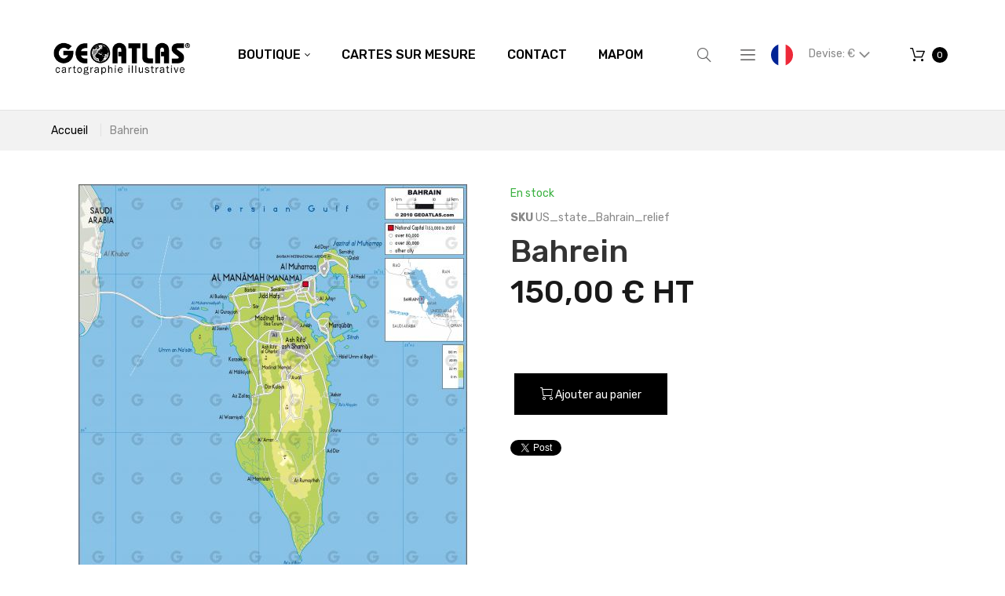

--- FILE ---
content_type: text/html; charset=UTF-8
request_url: https://www.geoatlas.com/us-state-bahrain-relief.html
body_size: 16820
content:
<!doctype html>
<html lang="fr-FR">
    <head prefix="og: http://ogp.me/ns# fb: http://ogp.me/ns/fb# product: http://ogp.me/ns/product#">
        <script>
    var require = {
        "baseUrl": "https://www.geoatlas.com/pub/static/frontend/Nalta/Geoatlas/fr_FR"
    };
</script>
        <meta charset="utf-8"/>
<meta name="description" content="Cette carte est construite en calques, elle est totalement modifiable et est enregistr&eacute;e au format Illustrator&reg;."/>
<meta name="keywords" content="Magento, Varien, E-commerce, map, carte, atlas, geographie, geography, plan"/>
<meta name="robots" content="INDEX,FOLLOW"/>
<meta name="viewport" content="width=device-width, initial-scale=1"/>
<meta name="format-detection" content="telephone=no"/>
<title>Bahrein</title>
<link  rel="stylesheet" type="text/css"  media="all" href="https://www.geoatlas.com/pub/static/frontend/Nalta/Geoatlas/fr_FR/mage/calendar.css" />
<link  rel="stylesheet" type="text/css"  media="all" href="https://www.geoatlas.com/pub/static/frontend/Nalta/Geoatlas/fr_FR/css/grid.css" />
<link  rel="stylesheet" type="text/css"  media="all" href="https://www.geoatlas.com/pub/static/frontend/Nalta/Geoatlas/fr_FR/css/material-icons.css" />
<link  rel="stylesheet" type="text/css"  media="all" href="https://www.geoatlas.com/pub/static/frontend/Nalta/Geoatlas/fr_FR/css/font-awesome.css" />
<link  rel="stylesheet" type="text/css"  media="all" href="https://www.geoatlas.com/pub/static/frontend/Nalta/Geoatlas/fr_FR/css/fl-outicons.css" />
<link  rel="stylesheet" type="text/css"  media="all" href="https://www.geoatlas.com/pub/static/frontend/Nalta/Geoatlas/fr_FR/css/modules.css" />
<link  rel="stylesheet" type="text/css"  media="all" href="https://www.geoatlas.com/pub/static/frontend/Nalta/Geoatlas/fr_FR/css/style.css" />
<link  rel="stylesheet" type="text/css"  media="all" href="https://www.geoatlas.com/pub/static/frontend/Nalta/Geoatlas/fr_FR/css/ns_skin.css" />
<link  rel="stylesheet" type="text/css"  media="all" href="https://www.geoatlas.com/pub/static/frontend/Nalta/Geoatlas/fr_FR/VladimirPopov_WebForms/css/styles.css" />
<link  rel="stylesheet" type="text/css"  media="all" href="https://www.geoatlas.com/pub/static/frontend/Nalta/Geoatlas/fr_FR/VladimirPopov_WebForms/css/grid.css" />
<link  rel="stylesheet" type="text/css"  media="all" href="https://www.geoatlas.com/pub/static/frontend/Nalta/Geoatlas/fr_FR/VladimirPopov_WebForms/css/opentip.css" />
<link  rel="stylesheet" type="text/css"  media="all" href="https://www.geoatlas.com/pub/static/frontend/Nalta/Geoatlas/fr_FR/VladimirPopov_WebForms/css/accdc/calendar.css" />
<link  rel="stylesheet" type="text/css"  media="all" href="https://www.geoatlas.com/pub/static/frontend/Nalta/Geoatlas/fr_FR/mage/gallery/gallery.css" />
<link  rel="stylesheet" type="text/css"  media="all" href="https://www.geoatlas.com/pub/static/frontend/Nalta/Geoatlas/fr_FR/Magento_Catalog/lib/fotorama/css/fotorama.css" />
<link  rel="stylesheet" type="text/css"  media="all" href="//fonts.googleapis.com/css?family=Rubik:300,400,500,700,900|Roboto+Slab:100,300,400,700" />
<link  rel="stylesheet" type="text/css"  media="print" href="https://www.geoatlas.com/pub/static/frontend/Nalta/Geoatlas/fr_FR/css/print.css" />
<script  type="text/javascript"  src="https://www.geoatlas.com/pub/static/frontend/Nalta/Geoatlas/fr_FR/requirejs/require.js"></script>
<script  type="text/javascript"  src="https://www.geoatlas.com/pub/static/frontend/Nalta/Geoatlas/fr_FR/mage/requirejs/mixins.js"></script>
<script  type="text/javascript"  src="https://www.geoatlas.com/pub/static/frontend/Nalta/Geoatlas/fr_FR/requirejs-config.js"></script>
<link  rel="stylesheet" type="text/css" media="all" href="https://www.geoatlas.com/newsletter_popup/css/index/" />
<link  rel="stylesheet" type="text/css" media="all" href="https://www.geoatlas.com/theme_options/css/index/" />
<link  rel="icon" type="image/x-icon" href="https://www.geoatlas.com/pub/media/theme_options/default/favicon.jpg" />
<link  rel="shortcut icon" type="image/x-icon" href="https://www.geoatlas.com/pub/media/theme_options/default/favicon.jpg" />
<link  rel="canonical" href="https://www.geoatlas.com/us-state-bahrain-relief.html" />
        
<meta property="og:type" content="og:product" />
<meta property="og:title" content="Bahrein" />
<meta property="og:image" content="https://www.geoatlas.com/pub/media/catalog/product/cache/19d96b9d32049377ba5740f8c4055727/u/s/us_state_bahrain_relief.jpg" />
<meta property="og:description" content="Cette&#x20;carte&#x20;est&#x20;construite&#x20;en&#x20;calques,&#x20;elle&#x20;est&#x20;totalement&#x20;modifiable&#x20;et&#x20;est&#x20;enregistr&#xE9;e&#x20;au&#x20;format&#x20;Illustrator&#xAE;." />
<meta property="og:url" content="https://www.geoatlas.com/us-state-bahrain-relief.html" />
    <meta property="product:price:amount" content="150"/>
    <meta property="product:price:currency" content="EUR"/>

<!-- Magic Zoom Magento 2 module version v1.5.21 [v1.6.65:v5.2.4] -->
<script type="text/javascript">window["mgctlbx$Pltm"] = "Magento 2";</script>
<link type="text/css" href="https://www.geoatlas.com/pub/static/frontend/Nalta/Geoatlas/fr_FR/MagicToolbox_MagicZoom/css/magiczoom.css" rel="stylesheet" media="screen" />
<link type="text/css" href="https://www.geoatlas.com/pub/static/frontend/Nalta/Geoatlas/fr_FR/MagicToolbox_MagicZoom/css/magiczoom.module.css" rel="stylesheet" media="screen" />
<script type="text/javascript" src="https://www.geoatlas.com/pub/static/frontend/Nalta/Geoatlas/fr_FR/MagicToolbox_MagicZoom/js/magiczoom.js"></script>
<script type="text/javascript" src="https://www.geoatlas.com/pub/static/frontend/Nalta/Geoatlas/fr_FR/MagicToolbox_MagicZoom/js/magictoolbox.utils.js"></script>
<script type="text/javascript">
	var mzOptions = {
		'zoomWidth':'auto',
		'zoomHeight':'auto',
		'zoomPosition':'right',
		'zoomDistance':15,
		'selectorTrigger':'click',
		'transitionEffect':true,
		'lazyZoom':false,
		'rightClick':true,
		'cssClass':'',
		'zoomMode':'zoom',
		'zoomOn':'hover',
		'upscale':true,
		'smoothing':true,
		'variableZoom':false,
		'zoomCaption':'off',
		'hint':'once',
		'textHoverZoomHint':'Hover to zoom',
		'textClickZoomHint':'Click to zoom'
	}
</script>
<script type="text/javascript">
	var mzMobileOptions = {
		'zoomMode':'zoom',
		'textHoverZoomHint':'Touch to zoom',
		'textClickZoomHint':'Double tap to zoom'
	}
</script>
    </head>
    <body data-container="body" data-mage-init='{"loaderAjax": {}, "loader": { "icon": "https://www.geoatlas.com/pub/static/frontend/Nalta/Geoatlas/fr_FR/images/loader-2.gif"}}' itemtype="http://schema.org/Product" itemscope="itemscope" class="page-product-downloadable catalog-product-view product-us-state-bahrain-relief page-layout-1column">
        
<style>
.catalog-product-view .product.media {
    position: relative;
}

.catalog-product-view .smart-labels .smart-label {
    display: inline-block;
    position: absolute;
    overflow: hidden;
    z-index:9;
}

</style>

<script>
    try {
        if (!window.localStorage || !window.sessionStorage) {
            throw new Error();
        }

        localStorage.setItem('storage_test', 1);
        localStorage.removeItem('storage_test');
    } catch(e) {
        (function () {
            var Storage = function (type) {
                var data;

                function createCookie(name, value, days) {
                    var date, expires;

                    if (days) {
                        date = new Date();
                        date.setTime(date.getTime()+(days * 24 * 60 * 60 * 1000));
                        expires = '; expires=' + date.toGMTString();
                    } else {
                        expires = '';
                    }
                    document.cookie = name + '=' + value+expires+'; path=/';
                }

                function readCookie(name) {
                    var nameEQ = name + '=',
                        ca = document.cookie.split(';'),
                        i = 0,
                        c;

                    for (i=0; i < ca.length; i++) {
                        c = ca[i];

                        while (c.charAt(0) === ' ') {
                            c = c.substring(1,c.length);
                        }

                        if (c.indexOf(nameEQ) === 0) {
                            return c.substring(nameEQ.length, c.length);
                        }
                    }

                    return null;
                }

                function setData(data) {
                    data = encodeURIComponent(JSON.stringify(data));
                    createCookie(type === 'session' ? getSessionName() : 'localStorage', data, 365);
                }

                function clearData() {
                    createCookie(type === 'session' ? getSessionName() : 'localStorage', '', 365);
                }

                function getData() {
                    var data = type === 'session' ? readCookie(getSessionName()) : readCookie('localStorage');

                    return data ? JSON.parse(decodeURIComponent(data)) : {};
                }

                function getSessionName() {
                    if (!window.name) {
                        window.name = new Date().getTime();
                    }

                    return 'sessionStorage' + window.name;
                }

                data = getData();

                return {
                    length: 0,
                    clear: function () {
                        data = {};
                        this.length = 0;
                        clearData();
                    },

                    getItem: function (key) {
                        return data[key] === undefined ? null : data[key];
                    },

                    key: function (i) {
                        var ctr = 0,
                            k;

                        for (k in data) {
                            if (ctr.toString() === i.toString()) {
                                return k;
                            } else {
                                ctr++
                            }
                        }

                        return null;
                    },

                    removeItem: function (key) {
                        delete data[key];
                        this.length--;
                        setData(data);
                    },

                    setItem: function (key, value) {
                        data[key] = value.toString();
                        this.length++;
                        setData(data);
                    }
                };
            };

            window.localStorage.__proto__ = window.localStorage = new Storage('local');
            window.sessionStorage.__proto__ = window.sessionStorag = new Storage('session');
        })();
    }
</script>
<style>

    #page-preloader{
        background-color: #ffffff;
            }

</style>
<div class="page-wrapper"><style>
    #page-preloader {
        background: #ffffff;
        position: fixed;
        left: 0;
        top: 0;
        right: 0;
        bottom: 0;
        z-index: 9999;
    }

    #movingBallG {
        position: absolute;
        width: 160px;
        height: 12px;
        margin: auto;
        top: 50%;
        left: 50%;
        margin-left: -80px;
    }
    .movingBallLineG {
        position: absolute;
        left: 0;
        top: 5px;
        height: 2px;
        width: 160px;
        background-color: rgb(0, 0, 0);
    }

    .movingBallG {
        background-color: rgb(0, 0, 0);
        position: absolute;
        top: 0;
        left: 0;
        width: 12px;
        height: 12px;
        border-radius: 6px;
        -o-border-radius: 6px;
        -ms-border-radius: 6px;
        -webkit-border-radius: 6px;
        -moz-border-radius: 6px;
        animation-name: bounce_movingBallG;
        -o-animation-name: bounce_movingBallG;
        -ms-animation-name: bounce_movingBallG;
        -webkit-animation-name: bounce_movingBallG;
        -moz-animation-name: bounce_movingBallG;
        animation-duration: 1.5s;
        -o-animation-duration: 1.5s;
        -ms-animation-duration: 1.5s;
        -webkit-animation-duration: 1.5s;
        -moz-animation-duration: 1.5s;
        animation-iteration-count: infinite;
        -o-animation-iteration-count: infinite;
        -ms-animation-iteration-count: infinite;
        -webkit-animation-iteration-count: infinite;
        -moz-animation-iteration-count: infinite;
        animation-direction: normal;
        -o-animation-direction: normal;
        -ms-animation-direction: normal;
        -webkit-animation-direction: normal;
        -moz-animation-direction: normal;
    }

    @keyframes bounce_movingBallG {
        0% {
            left: 0;
        }

        50% {
            left: 147px;
        }

        100% {
            left: 0;
        }
    }

    @-o-keyframes bounce_movingBallG {
        0% {
            left: 0;
        }

        50% {
            left: 147px;
        }

        100% {
            left: 0;
        }
    }

    @-ms-keyframes bounce_movingBallG {
        0% {
            left: 0;
        }

        50% {
            left: 147px;
        }

        100% {
            left: 0;
        }
    }

    @-webkit-keyframes bounce_movingBallG {
        0% {
            left: 0;
        }

        50% {
            left: 147px;
        }

        100% {
            left: 0;
        }
    }

    @-moz-keyframes bounce_movingBallG {
        0% {
            left: 0;
        }

        50% {
            left: 147px;
        }

        100% {
            left: 0;
        }
    }
    
    .suffix_ht::after{
        content:" HT";
    }
    .suffix_tf::after{
        content:" Excl. Tax";
    }
</style>

<script type="text/javascript">
    
    window.onload = function () {

        var page_category = (jQuery('body.page-products').length>0),
            page_product = (jQuery('body.page-products').length>0);
        if(jQuery('#switcher-language-trigger .picto_lang').length>0){
            jQuery('.price-wrapper span.price,.price-excluding-tax span.price').each(function suffixPrice(index, element){
                //MAYDO: $(element).text().indexOf('€')
                var lang_fr_active = jQuery('#switcher-language-trigger .picto_lang').attr('alt').indexOf('fr')>-1,
                    class_suffix = 'suffix_tf';
                if(lang_fr_active){
                    class_suffix = 'suffix_ht';
                }
                jQuery(element).addClass(class_suffix);
            });
            //si categorie de produits .page-products
            //si fiche produit .catalog-product-view
            /*
            .price-wrapper span.price::after {
                content: " HT";  #fr
                content: " tax-free"; #autre
            }
            .price-excluding-tax span.price::after { #pour cart
                content: " HT";  #fr
                content: " tax-free"; #autre
            }
            */
        }
        
        function fadeOut(el) {
            el.style.opacity = 1;

            var last;
            var tick = function () {
                el.style.opacity = +el.style.opacity - (new Date() - last) / 600;
                last = +new Date();

                if (+el.style.opacity > 0) {
                    (window.requestAnimationFrame && requestAnimationFrame(tick)) || setTimeout(tick, 100);
                } else {
                    el.style.display = "none";
                }
            };
            tick();
        }

        var pagePreloaderId = document.getElementById("page-preloader");
        fadeOut(pagePreloaderId)
        
        //NALTA FIX: ne pas attendre, ça cause écran blanc
        var nico2_tentative_RAZ_html = function(){ jQuery('html').removeClass('desktop').removeClass('landscape') }
        var nico2_test_page_bientot_prete = function(){ return (jQuery('.sales-order-print').length !== 0 )}
        if(nico2_test_page_bientot_prete()){
        
            nico2_tentative_RAZ_html()
            //comme ça revient après, ça montre bien que c'est javascript qui le rajoute...
            
            setTimeout(function(){
                Tawk_API.hideWidget() //masquer tawkto
                jQuery('td').removeAttr('data-th') //effacer metadata
                //chrome tente de les imprimer
                setTimeout(function(){
                    window.print() //originaire de Magento_Theme/templates/html/print.phtml
                }, 100)
            }, 1000)
        }
        // setTimeout(
        // function () {
        // }, 500)
        
    };
</script>

<div id="page-preloader">
    <div id="movingBallG">
        <div class="movingBallLineG"></div>
        <div id="movingBallG_1" class="movingBallG"></div>
    </div>
</div>
<header class="page-header"><div class="rd-navbar"><div class="rd-navbar-panel"><div class="page-header__content"><div class="container"><div class="container-top-wrap">    <a class="logo" href="https://www.geoatlas.com/" title="logo geoatlas">
        <img src="https://www.geoatlas.com/pub/media/theme_options/stores/1/Logo-GEOATLAS-web-FR.jpg"
             alt="logo geoatlas"
             width="300"             height="89"        />
    </a>
<div class="sm-header-panel-canvas"></div>

<div class="sm-header-nav-wrap">
                            <!-- RD Navbar Toggle -->
        <button class="sm-header-nav-toggle"><span></span></button>
        <!-- END RD Navbar Toggle -->
        <!-- Top Nav -->
        <nav class="navigation  tm-top-navigation" role="navigation" >
            <ul data-mage-init='{"megamenu":{"menus": "li > ul:not(.mm-submenu), .megamenu-wrapper", "position":{"my":"left top","at":"left bottom"}, "differentPositionMenus":".megamenu-wrapper", "differentPosition":{"my":"left top","at":"left bottom","of":".navigation"}}}'>
                <li  class="level0 nav-1 first level-top  parent"><a href="https://www.geoatlas.com/boutique.html"  class="level-top " ><span>Boutique</span></a>
<!-- For sidebar menu: add class "in-sidebar" to "tm-megamenu" div -->

<div class="tm-megamenu megamenu-wrapper submenu ">
	<div class="container">
        <div class="row">
    <div class="col-sm-3 ">
    <ul class="mm-submenu level1">
    <li class="item ui-menu-item">
                <a href="https://www.geoatlas.com/boutique/planispheres-et-globes.html">
                        Planisphères et Globes        </a>
        <ul class="mm-submenu level2">
                    </ul>
    </li>
</ul><ul class="mm-submenu level1">
    <li class="item ui-menu-item">
                <a href="https://www.geoatlas.com/boutique/continents.html">
                        Continents        </a>
        <ul class="mm-submenu level2">
                    </ul>
    </li>
</ul><ul class="mm-submenu level1">
    <li class="item ui-menu-item">
                <a href="https://www.geoatlas.com/boutique/etats-du-monde.html">
                        États du Monde        </a>
        <ul class="mm-submenu level2">
                    </ul>
    </li>
</ul><ul class="mm-submenu level1">
    <li class="item ui-menu-item">
                <a href="https://www.geoatlas.com/boutique/europe-et-ue.html">
                        Europe et UE        </a>
        <ul class="mm-submenu level2">
                    </ul>
    </li>
</ul></div><div class="col-sm-3 ">
    <ul class="mm-submenu level1">
    <li class="item ui-menu-item">
                <a href="https://www.geoatlas.com/boutique/cartes-de-france.html">
                        Cartes de France        </a>
        <ul class="mm-submenu level2">
                    </ul>
    </li>
</ul><ul class="mm-submenu level1">
    <li class="item ui-menu-item">
                <a href="https://www.geoatlas.com/boutique/regions-de-france.html">
                        Régions de France        </a>
        <ul class="mm-submenu level2">
                    </ul>
    </li>
</ul><ul class="mm-submenu level1">
    <li class="item ui-menu-item">
                <a href="https://www.geoatlas.com/boutique/departements-de-france.html">
                        Départements de France        </a>
        <ul class="mm-submenu level2">
                    </ul>
    </li>
</ul><ul class="mm-submenu level1">
    <li class="item ui-menu-item">
                <a href="https://www.geoatlas.com/boutique/dom-tom.html">
                        DOM-TOM        </a>
        <ul class="mm-submenu level2">
                    </ul>
    </li>
</ul></div><div class="col-sm-3 ">
    <ul class="mm-submenu level1">
    <li class="item ui-menu-item">
                <a href="https://www.geoatlas.com/boutique/zones-urbaines.html">
                        Zones Urbaines        </a>
        <ul class="mm-submenu level2">
                    </ul>
    </li>
</ul><ul class="mm-submenu level1">
    <li class="item ui-menu-item">
                <a href="https://www.geoatlas.com/boutique/plans-de-villes.html">
                        Plans de Villes        </a>
        <ul class="mm-submenu level2">
                    </ul>
    </li>
</ul><ul class="mm-submenu level1">
    <li class="item ui-menu-item">
                <a href="https://www.geoatlas.com/boutique/drapeaux.html">
                        Drapeaux        </a>
        <ul class="mm-submenu level2">
                    </ul>
    </li>
</ul><ul class="mm-submenu level1">
    <li class="item ui-menu-item">
                <a href="https://www.geoatlas.com/boutique/thematique.html">
                        Thématiques        </a>
        <ul class="mm-submenu level2">
                    </ul>
    </li>
</ul></div><div class="col-sm-3 ">
    <div class="static-block">
    <img src="https://www.geoatlas.com/pub/media/wysiwyg/menu/logo_fr.gif" alt="" /></div></div></div>    </div>
</div></li><li  class="level0 nav-2 level-top "><a href="https://www.geoatlas.com/cartes-sur-mesure.html"  class="level-top " ><span>Cartes sur Mesure</span></a></li><li  class="level0 nav-3 level-top "><a href="https://www.geoatlas.com/contact-us.html"  class="level-top " ><span>Contact</span></a></li><li  class="level0 nav-4 has-active last level-top "><a href="//www.geoatlas.fr/Mapom/"  class="level-top " ><span>Mapom</span></a></li>            </ul>
        </nav>

    </div>
<div class="block block-search">
    <button class="block-search-toggle" data-rd-navbar-toggle=".rd-navbar-collapse"><span></span></button>
    <div class="block block-title"><strong>Rechercher</strong></div>
    <div class="block block-content">
        <form class="form minisearch" id="search_mini_form" action="https://www.geoatlas.com/catalogsearch/result/" method="get">
            <div class="field search">
                <label class="label" for="search" data-role="minisearch-label">
                    <span></span>
                </label>
                <div class="control">
                    <input id="search"
                           data-mage-init='{"quickSearch":{
                                "formSelector":"#search_mini_form",
                                "url":"https://www.geoatlas.com/search/ajax/suggest/",
                                "destinationSelector":"#search_autocomplete"}
                           }'
                           type="text"
                           name="q"
                           value=""
                           placeholder="Rechercher..."
                           class="input-text"
                           maxlength="128"
                           role="combobox"
                           aria-haspopup="false"
                           aria-autocomplete="both"
                           autocomplete="off"/>
                    <div id="search_autocomplete" class="search-autocomplete"></div>
                    <div class="nested">
    <a class="action advanced" href="https://www.geoatlas.com/catalogsearch/advanced/" data-action="advanced-search">
        Recherche Avancée    </a>
</div>
                </div>
            </div>
            <div class="actions">
                <button type="submit"
                        title="Rechercher"
                        class="action search">
                    <span>Rechercher</span>
                </button>
            </div>
        </form>
    </div>
</div>
<div class="sm-header_customer-menu-container">
<button class="sm-header_customer-menu-toggle" data-rd-navbar-toggle=".rd-navbar-collapse"><span></span></button>
<div class="sm-header_customer-menu">        <div class="greet welcome" data-bind="scope: 'customer'">
            <!-- ko if: customer().fullname  -->
            <span data-bind="text: new String('Bienvenue, %1 !').replace('%1', customer().firstname)">
            </span>
            <!-- /ko -->
            <!-- ko ifnot: customer().fullname  -->
            <span data-bind="html:'Bienvenu sur notre boutique en ligne !'"></span>
            <!-- /ko -->
        </div>
        <script type="text/x-magento-init">
        {
            "*": {
                "Magento_Ui/js/core/app": {
                    "components": {
                        "customer": {
                            "component": "Magento_Customer/js/view/customer"
                        }
                    }
                }
            }
        }
        </script>
        <ul class="header links"><li><a href="https://www.geoatlas.com/customer/account/" >Mon compte</a></li><li class="authorization-link" data-label="ou">
    <a href="https://www.geoatlas.com/customer/account/login/referer/aHR0cHM6Ly93d3cuZ2VvYXRsYXMuY29tL3VzLXN0YXRlLWJhaHJhaW4tcmVsaWVmLmh0bWw%2C/">
        Connexion    </a>
</li>
        <div class="greet welcome" data-bind="scope: 'customer'">
            <!-- ko if: customer().fullname  -->
            <span data-bind="text: new String('Bienvenue, %1 !').replace('%1', customer().firstname)">
            </span>
            <!-- /ko -->
            <!-- ko ifnot: customer().fullname  -->
            <span data-bind="html:'Bienvenu sur notre boutique en ligne !'"></span>
            <!-- /ko -->
        </div>
        <script type="text/x-magento-init">
        {
            "*": {
                "Magento_Ui/js/core/app": {
                    "components": {
                        "customer": {
                            "component": "Magento_Customer/js/view/customer"
                        }
                    }
                }
            }
        }
        </script>
        <li><a href="https://www.geoatlas.com/customer/account/create/" >Créer un compte</a></li></ul></div></div>
<div class="NICO2LANUAGE switcher language switcher-language" data-ui-id="language-switcher" id="switcher-language">
    <strong class="label switcher-label"><span>Langue</span></strong>
    <div class="actions dropdown options switcher-options">
        <div class="action toggle_disabled switcher-trigger" id="switcher-language-trigger">
            <!--strong class="view-svfr">
                <span></span>
			</strong-->
			<img src="https://www.geoatlas.com/pub/static/frontend/Nalta/Geoatlas/fr_FR/images/flags/picto_svfr.png"
				 alt="picto svfr" class="picto_lang "
				 style="border-radius: 1em; border 1px solid silver; width: 2em;"
				 />
        </div>
        <ul class="dropdown switcher-dropdown"
            data-mage-init='{"dropdownDialog":{
                "appendTo":"#switcher-language > .options",
                "triggerTarget":"#switcher-language-trigger",
                "closeOnMouseLeave": false,
                "triggerClass":"active",
                "parentClass":"active",
                "buttons":null}}'>
                                                                            <!-- string(5) "verif"
bool(false)
 -->
                    <li class="view-svuk switcher-option">
                        <a href="#" data-post='{"action":"https:\/\/www.geoatlas.com\/us-state-bahrain-relief.html?___store=svuk","data":{"uenc":"aHR0cHM6Ly93d3cuZ2VvYXRsYXMuY29tL3VzLXN0YXRlLWJhaHJhaW4tcmVsaWVmLmh0bWw,","___store":"svuk"}}'>
                            							<img src="https://www.geoatlas.com/pub/static/frontend/Nalta/Geoatlas/fr_FR/images/flags/picto_svuk.png"
							     alt="picto svuk" class="picto_lang "
								 style="border-radius: 1em; border 1px solid silver; width: 2em;"
								 />
						</a>
                    </li>
                                    </ul>
    </div>
</div>
<div class="TESTNICO2 hidden" style="display:none;"></div>
<div class="NICO2CURRENCY switcher currency switcher-currency" id="switcher-currency">
    <strong class="label switcher-label"><span>Devise</span></strong>
    <div class="actions dropdown options switcher-options">
        <div class="action toggle switcher-trigger" id="switcher-currency-trigger">
            <strong class="language-EUR">
				<span>
					Devise: 											&euro;
					                </span>
            </strong>
        </div>
        <ul class="dropdown switcher-dropdown" data-mage-init='{"dropdownDialog":{
            "appendTo":"#switcher-currency > .options",
            "triggerTarget":"#switcher-currency-trigger",
            "closeOnMouseLeave": false,
            "triggerClass":"active",
            "parentClass":"active",
            "buttons":null}}'>
                                                <li class="currency-USD switcher-option">
                        <a href="#" data-post='{"action":"https:\/\/www.geoatlas.com\/directory\/currency\/switch\/","data":{"currency":"USD","uenc":"aHR0cHM6Ly93d3cuZ2VvYXRsYXMuY29tL3VzLXN0YXRlLWJhaHJhaW4tcmVsaWVmLmh0bWw,"}}'>
							Utiliser: 															&#36; <!-- dollar sign in HTML -->
													</a>
                    </li>
                                                                </ul>
    </div>
</div>

    <div data-block="minicart" class="minicart-wrapper">
        <a class="action showcart" href="https://www.geoatlas.com/checkout/cart/"
                                          data-bind="scope: 'minicart_content'">
                <span class="text"></span>
            <span class="counter qty empty"
                  data-bind="css: { empty: !!getCartParam('summary_count') == false }, blockLoader: isLoading">
                <span class="counter-number">
                    <!-- ko if: !getCartParam('summary_count') -->
                        <!-- ko text: 0 --><!-- /ko -->
                    <!-- /ko -->
                    <!-- ko if: getCartParam('summary_count') -->
                            <!-- ko text: getCartParam('summary_count') --><!-- /ko -->
                    <!-- /ko -->
                </span>
                <span class="counter-label">
                    <!-- ko if: getCartParam('summary_count') == 1 -->
                        <!-- ko i18n: 'item' --><!-- /ko -->
                    <!-- /ko -->
                    <!-- ko if: getCartParam('summary_count') > 1 -->
                        <!-- ko i18n: 'items' --><!-- /ko -->
                    <!-- /ko -->
                </span>
            </span>
            <span class="showcart-label">Mon panier</span>
        </a>
                    <div class="block block-minicart empty"
                 data-role="dropdownDialog"
                 data-mage-init='{"dropdownDialog":{
                "appendTo":"[data-block=minicart]",
                "triggerTarget":".showcart",
                "timeout": "2000",
                "closeOnClickOutside": true,
                "closeOnMouseLeave": false,
                "closeOnEscape": true,
                "triggerClass":"active",
                "parentClass":"active",
                "buttons":[]}}'>
                <div id="minicart-content-wrapper" data-bind="scope: 'minicart_content'">
                    <!-- ko template: getTemplate() --><!-- /ko -->
                </div>
                            </div>
                <script>
            window.checkout = {"shoppingCartUrl":"https:\/\/www.geoatlas.com\/checkout\/cart\/","checkoutUrl":"https:\/\/www.geoatlas.com\/checkout\/","updateItemQtyUrl":"https:\/\/www.geoatlas.com\/checkout\/sidebar\/updateItemQty\/","removeItemUrl":"https:\/\/www.geoatlas.com\/checkout\/sidebar\/removeItem\/","imageTemplate":"Magento_Catalog\/product\/image_with_borders","baseUrl":"https:\/\/www.geoatlas.com\/","minicartMaxItemsVisible":5,"websiteId":"1","maxItemsToDisplay":10,"customerLoginUrl":"https:\/\/www.geoatlas.com\/customer\/account\/login\/","isRedirectRequired":false,"autocomplete":"off","captcha":{"user_login":{"isCaseSensitive":false,"imageHeight":50,"imageSrc":"","refreshUrl":"https:\/\/www.geoatlas.com\/captcha\/refresh\/","isRequired":false},"guest_checkout":{"isCaseSensitive":false,"imageHeight":50,"imageSrc":"","refreshUrl":"https:\/\/www.geoatlas.com\/captcha\/refresh\/","isRequired":false}}};
        </script>
        <script type="text/x-magento-init">
    {
        "[data-block='minicart']": {
            "Magento_Ui/js/core/app": {"components":{"minicart_content":{"children":{"subtotal.container":{"children":{"subtotal":{"children":{"subtotal.totals":{"config":{"display_cart_subtotal_incl_tax":0,"display_cart_subtotal_excl_tax":1,"template":"Magento_Tax\/checkout\/minicart\/subtotal\/totals"},"children":{"subtotal.totals.msrp":{"component":"Magento_Msrp\/js\/view\/checkout\/minicart\/subtotal\/totals","config":{"displayArea":"minicart-subtotal-hidden","template":"Magento_Msrp\/checkout\/minicart\/subtotal\/totals"}}},"component":"Magento_Tax\/js\/view\/checkout\/minicart\/subtotal\/totals"}},"component":"uiComponent","config":{"template":"Magento_Checkout\/minicart\/subtotal"}}},"component":"uiComponent","config":{"displayArea":"subtotalContainer"}},"item.renderer":{"component":"uiComponent","config":{"displayArea":"defaultRenderer","template":"Magento_Checkout\/minicart\/item\/default"},"children":{"item.image":{"component":"Magento_Catalog\/js\/view\/image","config":{"template":"Magento_Catalog\/product\/image","displayArea":"itemImage"}},"checkout.cart.item.price.sidebar":{"component":"uiComponent","config":{"template":"Magento_Checkout\/minicart\/item\/price","displayArea":"priceSidebar"}}}},"extra_info":{"component":"uiComponent","config":{"displayArea":"extraInfo"}},"promotion":{"component":"uiComponent","config":{"displayArea":"promotion"}}},"config":{"itemRenderer":{"default":"defaultRenderer","simple":"defaultRenderer","virtual":"defaultRenderer"},"template":"Magento_Checkout\/minicart\/content"},"component":"Magento_Checkout\/js\/view\/minicart"}},"types":[]}        },
        "*": {
            "Magento_Ui/js/block-loader": "https://www.geoatlas.com/pub/static/frontend/Nalta/Geoatlas/fr_FR/images/loader-1.gif"
        }
    }

        </script>
    </div>


</div></div></div></div></div></header><div class="breadcrumbs">
    <div class="container">
        <ul class="items">
                            <li class="item home">
                                    <a href="https://www.geoatlas.com/" title="Aller à la page d’accueil">
                        Accueil                    </a>
                                </li>
                            <li class="item product">
                                    <strong>Bahrein</strong>
                                </li>
                    </ul>
    </div>
</div>
<main id="maincontent" class="page-main"><a id="contentarea" tabindex="-1"></a>
<div class="page-messages messages"><div class="container"><div data-placeholder="messages"></div>
<div data-bind="scope: 'messages'">
    <!-- ko if: cookieMessages && cookieMessages.length > 0 -->
    <div role="alert" data-bind="foreach: { data: cookieMessages, as: 'message' }" class="messages">
        <div data-bind="attr: {
            class: 'message-' + message.type + ' ' + message.type + ' message',
            'data-ui-id': 'message-' + message.type
        }">
            <div data-bind="html: message.text"></div>
        </div>
    </div>
    <!-- /ko -->
    <!-- ko if: messages().messages && messages().messages.length > 0 -->
    <div role="alert" data-bind="foreach: { data: messages().messages, as: 'message' }" class="messages">
        <div data-bind="attr: {
            class: 'message-' + message.type + ' ' + message.type + ' message',
            'data-ui-id': 'message-' + message.type
        }">
            <div data-bind="html: message.text"></div>
        </div>
    </div>
    <!-- /ko -->
</div>
<script type="text/x-magento-init">
    {
        "*": {
            "Magento_Ui/js/core/app": {
                "components": {
                        "messages": {
                            "component": "Magento_Theme/js/view/messages"
                        }
                    }
                }
            }
    }
</script>
</div></div><div class="columns container"><div class="column main"><div class="product-info-main"><div class="product-info-price"><div class="product-info-stock-sku">
    <div class="stock available" title="Disponibilité">
        <span>En stock</span>
    </div>

<div class="product attribute sku">
    <strong class="type">SKU</strong>    <div class="value" itemprop="sku">US_state_Bahrain_relief</div>
</div>
</div><div class="page-title-wrapper product">
    <div class="container">
        <h1 class="page-title"
                        >
            <span class="base" data-ui-id="page-title-wrapper" itemprop="name">Bahrein</span>        </h1>
            </div>
</div>
<div class="price-box price-final_price" data-role="priceBox" data-product-id="6158">
    

<span class="price-container price-final_price tax weee"
         itemprop="offers" itemscope itemtype="http://schema.org/Offer">
        <span  id="product-price-6158"                data-price-amount="150"
        data-price-type="finalPrice"
        class="price-wrapper ">
        <span class="price">150,00 €</span>    </span>
                <meta itemprop="price" content="150" />
        <meta itemprop="priceCurrency" content="EUR" />
    </span>

</div></div>

<div class="product-add-form">
    <form data-product-sku="US_state_Bahrain_relief"
          action="https://www.geoatlas.com/checkout/cart/add/uenc/aHR0cHM6Ly93d3cuZ2VvYXRsYXMuY29tL3VzLXN0YXRlLWJhaHJhaW4tcmVsaWVmLmh0bWw%2C/product/6158/" method="post"
          id="product_addtocart_form">
        <input type="hidden" name="product" value="6158" />
        <input type="hidden" name="selected_configurable_option" value="" />
        <input type="hidden" name="related_product" id="related-products-field" value="" />
        <input name="form_key" type="hidden" value="OpOObPq3GleeRKdY" />                                    
                    <div class="product-options-wrapper" id="product-options-wrapper">
    <div class="fieldset" tabindex="0">
                        <legend class="legend links-title"><span>Téléchargements</span></legend><br>
    <div class="field downloads downloads-no-separately">
        <label class="label"><span>Téléchargements</span></label>
        <div class="control" id="downloadable-links-list"
             data-mage-init='{"downloadable":{
                 "linkElement":"input:checkbox[value]",
                 "allElements":"#links_all",
                 "config":{"links":{"4929":{"finalPrice":0,"basePrice":0}}}}
             }'
             data-container-for="downloadable-links">
                                            <div class="field choice" data-role="link">
                                        <label class="label" for="links_4929">
                        <span>Fichier à télécharger</span>
                                                                    </label>
                </div>
                                </div>
            </div>

<script>
require([
    "jquery",
    "jquery/ui"
], function($){

//<![CDATA[
    $.extend(true, $, {
        calendarConfig: {
            dayNames: ["dimanche","lundi","mardi","mercredi","jeudi","vendredi","samedi"],
            dayNamesMin: ["dim.","lun.","mar.","mer.","jeu.","ven.","sam."],
            monthNames: ["janvier","f\u00e9vrier","mars","avril","mai","juin","juillet","ao\u00fbt","septembre","octobre","novembre","d\u00e9cembre"],
            monthNamesShort: ["janv.","f\u00e9vr.","mars","avr.","mai","juin","juil.","ao\u00fbt","sept.","oct.","nov.","d\u00e9c."],
            infoTitle: "À propos du calendrier",
            firstDay: 1,
            closeText: "Fermer",
            currentText: "Aller à aujourd’hui",
            prevText: "Précédent",
            nextText: "Suivant",
            weekHeader: "Semaine",
            timeText: "Temps",
            hourText: "Heure",
            minuteText: "Minute",
            dateFormat: $.datepicker.RFC_2822,
            showOn: "button",
            showAnim: "",
            changeMonth: true,
            changeYear: true,
            buttonImageOnly: null,
            buttonImage: null,
            showButtonPanel: true,
            showWeek: true,
            timeFormat: '',
            showTime: false,
            showHour: false,
            showMinute: false
        }
    });

    enUS = {"m":{"wide":["January","February","March","April","May","June","July","August","September","October","November","December"],"abbr":["Jan","Feb","Mar","Apr","May","Jun","Jul","Aug","Sep","Oct","Nov","Dec"]}}; // en_US locale reference
//]]>

});
</script>

    </div>
</div>
<div class="product-options-bottom">
    <div class="price-box price-final_price" data-role="priceBox" data-product-id="6158">
    

<span class="price-container price-final_price tax weee"
         itemprop="offers" itemscope itemtype="http://schema.org/Offer">
        <span  id="product-price-copy-6158"                data-price-amount="150"
        data-price-type="finalPrice"
        class="price-wrapper ">
        <span class="price">150,00 €</span>    </span>
                <meta itemprop="price" content="150" />
        <meta itemprop="priceCurrency" content="EUR" />
    </span>

</div><div class="box-tocart">
    <div class="fieldset">
                <div class="field qty">
            <label class="label" for="qty"><span>Quantité :</span></label>
            <div class="control">
                <input type="text"
                       name="qty"
                       id="qty"
                       maxlength="12"
                       value="1"
                       title="Qté" class="input-text qty"
                       data-validate="{&quot;required-number&quot;:true,&quot;validate-item-quantity&quot;:{&quot;minAllowed&quot;:1}}"
                       />
            </div>
        </div>
                <div class="actions">
            <button type="submit"
                    title="Ajouter au panier"
                    class="action primary tocart"
                    id="product-addtocart-button">
                <span>Ajouter au panier</span>
            </button>
                    </div>
    </div>
</div>


<div id="myModel">
    <div>
        <p>Ce fichier cartographique Geoatlas&reg; a &eacute;t&eacute; enti&egrave;rement dessin&eacute; sous Adobe&reg; Illustrator&reg; par les cartographes de la soci&eacute;t&eacute; Graphi-Ogre, Hendaye, France.<br /> Vous pouvez utiliser cette carte (modifi&eacute;e ou pas) pour illustrer tout type de m&eacute;dia (imprim&eacute; et &eacute;lectronique), sans aucune restriction de dur&eacute;e ni limite g&eacute;ographique :</p>
<ul style="text-indent: 2em;">
<li>•&nbsp;&nbsp;<strong style="font-size:bolder">Impressions autoris&eacute;es&nbsp;:</strong> illustrations d'articles de presse, de livres, de publicit&eacute;s, de brochures, de flyers, de documents et de cartes de visite.</li>
<li>•&nbsp;&nbsp;<strong style="font-size:bolder">Utilisations Web / &eacute;lectroniques autoris&eacute;es&nbsp;:</strong> sites web, banni&egrave;res web, newsletters, documents PDF, blogs, emails, diaporamas dans lesquels la carte sera propos&eacute;e exclusivement dans un format rast&eacute;ris&eacute; (jpeg ou gif).</li>
</ul>
<p></p>
<p>Avertissement :<br/>
Graphi-Ogre reste le propri&eacute;taire exclusif de cette carte Geoatlas&reg;, prot&eacute;g&eacute;e par les accords internationaux sur les droits dʼauteurs. La revente, la copie, le pr&ecirc;t, lʼ&eacute;change, la diffusion, la cession &agrave; un tiers de cette carte Geoatlas&reg; sur tous supports et par tous moyens est strictement interdit/e.</p>
<p>Lʼexploitation massive de cette carte Geoatlas&reg; (carte postale, clip vid&eacute;o, affiche, poster, atlas, agenda, calendrier, recueil de cartes g&eacute;ographiques, t&eacute;l&eacute;vision, film) ou tout projet dont la valeur principale repose sur l'image elle-m&ecirc;me est soumis &agrave; une autorisation pr&eacute;alable n&eacute;goci&eacute;e exclusivement avec Graphi-Ogre.<br />
Une mention lisible &laquo;&copy; 2019 -&nbsp;geoatlas.com&reg;&nbsp;&raquo; est obligatoire pour toute parution partielle ou compl&egrave;te quels que soient les droits acquitt&eacute;s. Geoatlas&reg; est une marque d&eacute;pos&eacute;e de la soci&eacute;t&eacute; Graphi-Ogre, Hendaye, France. &copy;2019 Graphi-Ogre - tous droits r&eacute;serv&eacute;s.</p>    </div>
</div>

<script>
require(
    [        'jquery',
        'Magento_Ui/js/modal/modal'
    ],
    function($,modal) {
        var options = {
            type: 'popup',
            responsive: true,
            innerScroll: true,
            clickableOverlay: true,
            title: 'Licence',
            buttons: [{
                text: $.mage.__('Ok'),
                class: 'validateaddtocart action-primary action-accept',
                click: function () {
                    var $form = jQuery('#product_addtocart_form')
                    .trigger('submit')
                    //console.log('si tout va bien, ce qui suit est le form qui a ouvert le popin...');console.log($form)
                    
                    this.closeModal();
                },
            },
            {
                text: $.mage.__('Refuser'),
                class: 'canceladdtocart action-secondary action-dismiss',
                click: function () {
                    this.closeModal();
                }
            }]
        };
        
        var popup = modal(options, $('#myModel'));
    }
);
</script>



<script>
    require([
        'jquery',
        'mage/mage',
        'Magento_Catalog/product/view/validation',
        'Magento_Catalog/js/catalog-add-to-cart'
    ], function ($) {
        'use strict';

        $('#product_addtocart_form').mage('validation', {
            radioCheckboxClosest: '.nested',
            submitHandler: function (form) {
                var widget = $(form).catalogAddToCart({
                    bindSubmit: false
                });

                widget.catalogAddToCart('submitForm', $(form));
                //$('#myModel').modal('openModal'); // <-- ancien appel du popin de licence
                return false;
            }
        });
        
        //interception AVANT soumission: si le client refuse, ne pas mettre au panier.
        $('#product-addtocart-button').click(function interceptionMiseAuPanier(event){
            //console.log('debug: bouton clické')
            
            //bloque la soumission du form en amont: c'est le bouton "ok" du poopin qui le fera
            event.stopPropagation()
            event.stopImmediatePropagation()
            event.preventDefault()
            
            $('#myModel').modal('openModal') //c'est suite à ce popin que qu'addtocart sera possible (ou pas)
            return false
        })
    });
</script>
<div class="product-social-links"><div class="product-addto-links" data-role="add-to-links">
    </div>
<style>
    .social-sharing {
        clear: both;
        margin-top: 10px;
    }
</style>
<div class="social-sharing">
    <div class="addthis_toolbox addthis_default_style" >
    <a class="addthis_button_facebook_like" fb:like:layout="button_count"></a>
    <iframe allowtransparency="true" frameborder="0" scrolling="no" src="https://platform.twitter.com/widgets/tweet_button.html" style="width: 65px; height: 20px; float: left;"></iframe>
    <a class="addthis_counter addthis_pill_style" href="javascript:void(0)"></a>
</div></div></div></div>
                    </form>
</div>
<script>
    require([
        'jquery',
        'priceBox'
    ], function($){
        var dataPriceBoxSelector = '[data-role=priceBox]',
            dataProductIdSelector = '[data-product-id=6158]',
            priceBoxes = $(dataPriceBoxSelector + dataProductIdSelector);

        priceBoxes = priceBoxes.filter(function(index, elem){
            return !$(elem).find('.price-from').length;
        });

        priceBoxes.priceBox({'priceConfig': {"productId":"6158","priceFormat":{"pattern":"%s\u00a0\u20ac","precision":2,"requiredPrecision":2,"decimalSymbol":",","groupSymbol":"\u00a0","groupLength":3,"integerRequired":1},"prices":{"oldPrice":{"amount":150,"adjustments":[]},"basePrice":{"amount":150,"adjustments":[]},"finalPrice":{"amount":150,"adjustments":[]}},"idSuffix":"_clone","tierPrices":[],"calculationAlgorithm":"TOTAL_BASE_CALCULATION"}});
    });
</script>

</div><div class="product media"><a id="gallery-prev-area" tabindex="-1"></a>
<div class="action-skip-wrapper"><a class="action skip gallery-next-area" href="#gallery-next-area"><span>Skip to the end of the images gallery</span></a>
</div><div class="action-skip-wrapper"><a class="action skip gallery-prev-area" href="#gallery-prev-area"><span>Skip to the beginning of the images gallery</span></a>
</div><a id="gallery-next-area" tabindex="-1"></a>
<div class="MagicToolboxContainer selectorsBottom minWidth" data-mage-init='{"magicToolboxThumbSwitcher": {"playIfBase":0,"showRelated":0,"videoAutoRestart":0,"tool":"magiczoom","switchMethod":"click","productId":"6158"}}'>
    <div id="mtImageContainer" style="display: block;"><div><a id="MagicZoomImage-product-6158"  class="MagicZoom" href="https://www.geoatlas.com/pub/media/catalog/product/cache/2ccf1affaefe620f675f866969e48c4c/u/s/us_state_bahrain_relief.jpg" title="Bahrein" data-options="rightClick:false;zoomMode:magnifier;variableZoom:true;hint:off;textHoverZoomHint:;textClickZoomHint:;" data-mobile-options="zoomMode:magnifier;textHoverZoomHint:;textClickZoomHint:;"><img itemprop="image" src="https://www.geoatlas.com/pub/media/catalog/product/cache/7a726bc6f42516f335704f92e95fbd55/u/s/us_state_bahrain_relief.jpg"  alt="Bahrein" /></a></div></div><div id="mt360Container" style="display: none;"></div><div id="mtVideoContainer" style="display: none;"></div></div>
<script type="text/x-magento-init">
    {
        "[data-gallery-role=gallery-placeholder]": {
            "Magento_ProductVideo/js/fotorama-add-video-events": {
                "videoData": [{"mediaType":"image","videoUrl":null,"isBase":true}],
                "videoSettings": [{"playIfBase":"0","showRelated":"0","videoAutoRestart":"0"}],
                "optionsVideoData": []            }
        }
    }
</script>
</div>    <div class="product info detailed">
                <div class="product data items" data-mage-init='{"tabs":{"openedState":"active"}}'>
                                            <div class="data item title"
                     aria-labeledby="tab-label-product.info.description-title"
                     data-role="collapsible" id="tab-label-product.info.description">
                    <a class="data switch"
                       tabindex="-1"
                       data-toggle="switch"
                       href="#product.info.description"
                       id="tab-label-product.info.description-title">
                        Détails                    </a>
                </div>
                <div class="data item content" id="product.info.description" data-role="content">
                    
    <div class="product attribute description">
                <div class="value" >Cette carte est construite en calques, elle est totalement modifiable et est enregistrée au format Illustrator®.                </div>
    </div>
                </div>
                    </div>
    </div>
<input name="form_key" type="hidden" value="OpOObPq3GleeRKdY" /><div id="authenticationPopup" data-bind="scope:'authenticationPopup'" style="display: none;">
    <script>
        window.authenticationPopup = {"autocomplete":"off","customerRegisterUrl":"https:\/\/www.geoatlas.com\/customer\/account\/create\/","customerForgotPasswordUrl":"https:\/\/www.geoatlas.com\/customer\/account\/forgotpassword\/","baseUrl":"https:\/\/www.geoatlas.com\/"};
    </script>
    <!-- ko template: getTemplate() --><!-- /ko -->
    <script type="text/x-magento-init">
        {
            "#authenticationPopup": {
                "Magento_Ui/js/core/app": {"components":{"authenticationPopup":{"component":"Magento_Customer\/js\/view\/authentication-popup","children":{"messages":{"component":"Magento_Ui\/js\/view\/messages","displayArea":"messages"},"captcha":{"component":"Magento_Captcha\/js\/view\/checkout\/loginCaptcha","displayArea":"additional-login-form-fields","formId":"user_login","configSource":"checkout"}}}}}            },
            "*": {
                "Magento_Ui/js/block-loader": "https\u003A\u002F\u002Fwww.geoatlas.com\u002Fpub\u002Fstatic\u002Ffrontend\u002FNalta\u002FGeoatlas\u002Ffr_FR\u002Fimages\u002Floader\u002D1.gif"
            }
        }
    </script>
</div>
<script type="text/x-magento-init">
{"*":{"Magento_Customer\/js\/section-config":{"sections":{"stores\/store\/switch":"*","directory\/currency\/switch":"*","*":["messages"],"customer\/account\/logout":["recently_viewed_product","recently_compared_product"],"customer\/account\/loginpost":"*","customer\/account\/createpost":"*","customer\/account\/editpost":"*","customer\/ajax\/login":["checkout-data","cart"],"catalog\/product_compare\/add":["compare-products"],"catalog\/product_compare\/remove":["compare-products"],"catalog\/product_compare\/clear":["compare-products"],"sales\/guest\/reorder":["cart"],"sales\/order\/reorder":["cart"],"checkout\/cart\/add":["cart"],"checkout\/cart\/delete":["cart"],"checkout\/cart\/updatepost":["cart"],"checkout\/cart\/updateitemoptions":["cart"],"checkout\/cart\/couponpost":["cart"],"checkout\/cart\/estimatepost":["cart"],"checkout\/cart\/estimateupdatepost":["cart"],"checkout\/onepage\/saveorder":["cart","checkout-data","last-ordered-items"],"checkout\/sidebar\/removeitem":["cart"],"checkout\/sidebar\/updateitemqty":["cart"],"rest\/*\/v1\/carts\/*\/payment-information":["cart","checkout-data","last-ordered-items"],"rest\/*\/v1\/guest-carts\/*\/payment-information":["cart","checkout-data"],"rest\/*\/v1\/guest-carts\/*\/selected-payment-method":["cart","checkout-data"],"rest\/*\/v1\/carts\/*\/selected-payment-method":["cart","checkout-data"],"multishipping\/checkout\/overviewpost":["cart"],"paypal\/express\/placeorder":["cart","checkout-data"],"paypal\/payflowexpress\/placeorder":["cart","checkout-data"],"review\/product\/post":["review"],"braintree\/paypal\/placeorder":["cart","checkout-data"],"wishlist\/index\/add":["wishlist"],"wishlist\/index\/remove":["wishlist"],"wishlist\/index\/updateitemoptions":["wishlist"],"wishlist\/index\/update":["wishlist"],"wishlist\/index\/cart":["wishlist","cart"],"wishlist\/index\/fromcart":["wishlist","cart"],"wishlist\/index\/allcart":["wishlist","cart"],"wishlist\/shared\/allcart":["wishlist","cart"],"wishlist\/shared\/cart":["cart"]},"clientSideSections":["checkout-data","cart-data"],"baseUrls":["https:\/\/www.geoatlas.com\/"]}}}</script>
<script type="text/x-magento-init">
{"*":{"Magento_Customer\/js\/customer-data":{"sectionLoadUrl":"https:\/\/www.geoatlas.com\/customer\/section\/load\/","expirableSectionLifetime":60,"expirableSectionNames":["cart"],"cookieLifeTime":"3600","updateSessionUrl":"https:\/\/www.geoatlas.com\/customer\/account\/updateSession\/"}}}</script>
<script type="text/x-magento-init">
{"*":{"Magento_Customer\/js\/invalidation-processor":{"invalidationRules":{"website-rule":{"Magento_Customer\/js\/invalidation-rules\/website-rule":{"scopeConfig":{"websiteId":1}}}}}}}</script>
<script type="text/x-magento-init">
    {
        "body": {
            "pageCache": {"url":"https:\/\/www.geoatlas.com\/page_cache\/block\/render\/id\/6158\/","handles":["default","catalog_product_view","catalog_product_view_id_6158","catalog_product_view_sku_US_state_Bahrain_relief","catalog_product_view_type_downloadable"],"originalRequest":{"route":"catalog","controller":"product","action":"view","uri":"\/us-state-bahrain-relief.html"},"versionCookieName":"private_content_version"}        }
    }
</script>
<script type="text/x-magento-init">
    {
        "body": {
            "requireCookie": {"noCookieUrl":"https:\/\/www.geoatlas.com\/cookie\/index\/noCookies\/","triggers":[".action.tocart"]}        }
    }
</script>
<script type="text/x-magento-init">
    {
        "*": {
                "Magento_Catalog/js/product/view/provider": {
                    "data": {"items":{"6158":{"add_to_cart_button":{"post_data":"{\"action\":\"https:\\\/\\\/www.geoatlas.com\\\/checkout\\\/cart\\\/add\\\/uenc\\\/%25uenc%25\\\/product\\\/6158\\\/\",\"data\":{\"product\":\"6158\",\"uenc\":\"%uenc%\"}}","url":"https:\/\/www.geoatlas.com\/checkout\/cart\/add\/uenc\/%25uenc%25\/product\/6158\/","required_options":false},"add_to_compare_button":{"post_data":null,"url":"{\"action\":\"https:\\\/\\\/www.geoatlas.com\\\/catalog\\\/product_compare\\\/add\\\/\",\"data\":{\"product\":\"6158\",\"uenc\":\"aHR0cHM6Ly93d3cuZ2VvYXRsYXMuY29tL3VzLXN0YXRlLWJhaHJhaW4tcmVsaWVmLmh0bWw,\"}}","required_options":null},"price_info":{"final_price":150,"max_price":150,"max_regular_price":150,"minimal_regular_price":150,"special_price":null,"minimal_price":150,"regular_price":150,"formatted_prices":{"final_price":"<span class=\"price\">150,00\u00a0\u20ac<\/span>","max_price":"<span class=\"price\">150,00\u00a0\u20ac<\/span>","minimal_price":"<span class=\"price\">150,00\u00a0\u20ac<\/span>","max_regular_price":"<span class=\"price\">150,00\u00a0\u20ac<\/span>","minimal_regular_price":null,"special_price":null,"regular_price":"<span class=\"price\">150,00\u00a0\u20ac<\/span>"},"extension_attributes":{"msrp":{"msrp_price":"<span class=\"price\">0,00\u00a0\u20ac<\/span>","is_applicable":"","is_shown_price_on_gesture":"","msrp_message":"","explanation_message":"Our price is lower than the manufacturer&#039;s &quot;minimum advertised price.&quot; As a result, we cannot show you the price in catalog or the product page. <br><br> You have no obligation to purchase the product once you know the price. You can simply remove the item from your cart."},"tax_adjustments":{"final_price":150,"max_price":150,"max_regular_price":150,"minimal_regular_price":150,"special_price":150,"minimal_price":150,"regular_price":150,"formatted_prices":{"final_price":"<span class=\"price\">150,00\u00a0\u20ac<\/span>","max_price":"<span class=\"price\">150,00\u00a0\u20ac<\/span>","minimal_price":"<span class=\"price\">150,00\u00a0\u20ac<\/span>","max_regular_price":"<span class=\"price\">150,00\u00a0\u20ac<\/span>","minimal_regular_price":null,"special_price":"<span class=\"price\">150,00\u00a0\u20ac<\/span>","regular_price":"<span class=\"price\">150,00\u00a0\u20ac<\/span>"}},"weee_attributes":[],"weee_adjustment":"<span class=\"price\">150,00\u00a0\u20ac<\/span>"}},"images":[{"url":"https:\/\/www.geoatlas.com\/pub\/media\/catalog\/product\/cache\/b431228332d7e4fb8d67dab767d02bc1\/u\/s\/us_state_bahrain_relief.jpg","code":"recently_viewed_products_grid_content_widget","height":300,"width":240,"label":"Bahrein","resized_width":240,"resized_height":300},{"url":"https:\/\/www.geoatlas.com\/pub\/media\/catalog\/product\/cache\/e73e0615894f2b11830189840f452d01\/u\/s\/us_state_bahrain_relief.jpg","code":"recently_viewed_products_list_content_widget","height":340,"width":270,"label":"Bahrein","resized_width":270,"resized_height":340},{"url":"https:\/\/www.geoatlas.com\/pub\/media\/catalog\/product\/cache\/3378648de2b290adbc824a7be0259a48\/u\/s\/us_state_bahrain_relief.jpg","code":"recently_viewed_products_images_names_widget","height":180,"width":140,"label":"Bahrein","resized_width":140,"resized_height":180},{"url":"https:\/\/www.geoatlas.com\/pub\/media\/catalog\/product\/cache\/b431228332d7e4fb8d67dab767d02bc1\/u\/s\/us_state_bahrain_relief.jpg","code":"recently_compared_products_grid_content_widget","height":300,"width":240,"label":"Bahrein","resized_width":240,"resized_height":300},{"url":"https:\/\/www.geoatlas.com\/pub\/media\/catalog\/product\/cache\/e73e0615894f2b11830189840f452d01\/u\/s\/us_state_bahrain_relief.jpg","code":"recently_compared_products_list_content_widget","height":340,"width":270,"label":"Bahrein","resized_width":270,"resized_height":340},{"url":"https:\/\/www.geoatlas.com\/pub\/media\/catalog\/product\/cache\/d2d23a123af7f0f688d340a41e840295\/u\/s\/us_state_bahrain_relief.jpg","code":"recently_compared_products_images_names_widget","height":180,"width":140,"label":"Bahrein","resized_width":140,"resized_height":180}],"url":"https:\/\/www.geoatlas.com\/us-state-bahrain-relief.html","id":6158,"name":"Bahrein","type":"downloadable","is_salable":"1","store_id":1,"currency_code":"EUR","extension_attributes":{"review_html":"","wishlist_button":{"post_data":null,"url":"{\"action\":\"https:\\\/\\\/www.geoatlas.com\\\/wishlist\\\/index\\\/add\\\/\",\"data\":{\"product\":\"6158\",\"uenc\":\"aHR0cHM6Ly93d3cuZ2VvYXRsYXMuY29tL3VzLXN0YXRlLWJhaHJhaW4tcmVsaWVmLmh0bWw,\"}}","required_options":null}}}},"store":"1","currency":"EUR"}            }
        }
    }
</script>






</div></div></main><script type="text/x-magento-init">
    {
        "*": {
            "theme": {}
        }
    }
</script><script type="text/x-magento-init">
        {
            "*": {
                "Magento_Ui/js/core/app": {
                    "components": {
                        "storage-manager": {
                            "component": "Magento_Catalog/js/storage-manager",
                            "appendTo": "",
                            "storagesConfiguration" :
                                         {"recently_viewed_product":{"requestConfig":{"syncUrl":"https:\/\/www.geoatlas.com\/catalog\/product\/frontend_action_synchronize\/"},"lifetime":"1000","allowToSendRequest":"0"},"recently_compared_product":{"requestConfig":{"syncUrl":"https:\/\/www.geoatlas.com\/catalog\/product\/frontend_action_synchronize\/"},"lifetime":"1000","allowToSendRequest":"0"},"product_data_storage":{"updateRequestConfig":{"url":"https:\/\/www.geoatlas.com\/rest\/svfr\/V1\/products-render-info"},"allowToSendRequest":"0"}}                        }
                    }
                }
            }
        }
</script>
    <script>
        require.config({
            deps: [
                'jquery',
                'mage/translate',
                'jquery/jquery-storageapi'
            ],
            callback: function ($) {
                'use strict';

                var dependencies = [],
                    versionObj;

                $.initNamespaceStorage('mage-translation-storage');
                $.initNamespaceStorage('mage-translation-file-version');
                versionObj = $.localStorage.get('mage-translation-file-version');

                
                if (versionObj.version !== 'b32eda9c755ff7ccb79696707e79e7af99d6da96') {
                    dependencies.push(
                        'text!js-translation.json'
                    );

                }

                require.config({
                    deps: dependencies,
                    callback: function (string) {
                        if (typeof string === 'string') {
                            $.mage.translate.add(JSON.parse(string));
                            $.localStorage.set('mage-translation-storage', string);
                            $.localStorage.set(
                                'mage-translation-file-version',
                                {
                                    version: 'b32eda9c755ff7ccb79696707e79e7af99d6da96'
                                }
                            );
                        } else {
                            $.mage.translate.add($.localStorage.get('mage-translation-storage'));
                        }
                    }
                });
            }
        });
    </script>

<script type="text/x-magento-init">
    {
        "*": {
            "mage/cookies": {
                "expires": null,
                "path": "/",
                "domain": ".www.geoatlas.com",
                "secure": false,
                "lifetime": "3600"
            }
        }
    }
</script>
    <noscript>
        <div class="message global noscript">
            <div class="content">
                <p>
                    <strong>Javascript est désactivé dans votre navigateur.</strong>
                    <span>Pour une meilleure expérience sur notre site, assurez-vous d’activer JavaScript dans votre navigateur.</span>
                </p>
            </div>
        </div>
    </noscript>

<!--Start of Tawk.to Script-->
<script type="text/javascript">
 var $_Tawk_API={},$_Tawk_LoadStart=new Date();
(function(){
	var s1=document.createElement("script"),s0=document.getElementsByTagName("script")[0];
	s1.async=true;
	s1.src='https://embed.tawk.to/5996aa2a1b1bed47ceb0547b/default';
	s1.charset='UTF-8';
	s1.setAttribute('crossorigin','*');
	s0.parentNode.insertBefore(s1,s0);
})();
</script>
<!--End of Tawk.to Script-->
<script type="text/javascript">
    var addthis_config = {"services_exclude":"","services_compact":"","services_expanded":"","services_custom":[[]],"ui_click":true,"ui_delay":"","ui_hover_direction":"0","ui_language":"","ui_offset_top":"","ui_offset_left":"","ui_use_css":false,"ui_508_compliant":false,"data_track_clickback":false,"data_ga_tracker":""};
</script>
<script type="text/javascript" src="//s7.addthis.com/js/300/addthis_widget.js#pubid=ra-59cbbabef27c49c7"></script>
<script type="text/x-magento-init">
{"*": {"googleMapOptions": {"pluginPageData":{"api":"AIzaSyDbs5DK_BL1gnfxTR-PVHmAH3U0JyXDty4"}}}}
</script>


<script type="text/javascript">
    require([
        'jquery',
        'googleMapPagePlugin'
    ], function($){
        $(window).on('load.map', function(){
            loadScript();
        })
    });

    function loadScript() {
        var script = document.createElement("script");
        script.type = "text/javascript";
        script.src = "//maps.googleapis.com/maps/api/js?sensor=true&key=AIzaSyDbs5DK_BL1gnfxTR-PVHmAH3U0JyXDty4&callback=initialize";
        document.body.appendChild(script);
    }

    function initialize() {
            }
</script>
<footer class="page-footer"><div class="container content footer"><div class="row"><div class="col-md-4"><div class="footer-col">
<h4>Cat&eacute;gories</h4>
<div class="footer-col-content">
<ul>
<li><a href="https://www.geoatlas.com/boutique/planisphere-et-globes.html/">Planisph&egrave;re et Globes</a></li>
<li><a href="https://www.geoatlas.com/boutique/continents.html/">Continents</a></li>
<li><a href="https://www.geoatlas.com/boutique/etats-du-monde.html/">&Eacute;tats du Monde</a></li>
<li><a href="https://www.geoatlas.com/boutique/europe-et-ue.html/">Europe et UE</a></li>
<li><a href="https://www.geoatlas.com/boutique/cartes-de-france.html/">Cartes de France</a></li>
<li><a href="https://www.geoatlas.com/boutique/regions-de-france.html/">R&eacute;gions de France</a></li>
<li><a href="https://www.geoatlas.com/boutique/departements-de-france.html/">D&eacute;partements de France</a></li>
<li><a href="https://www.geoatlas.com/boutique/dom-tom.html/">DOM-TOM</a></li>
<li><a href="https://www.geoatlas.com/boutique/zones-urbaines.html/">Zones Urbaines</a></li>
<li><a href="https://www.geoatlas.com/boutique/plans-de-villes.html/">Plans de Villes</a></li>
<li><a href="https://www.geoatlas.com/boutique/drapeaux.html/">Drapeaux</a></li>
<li><a href="https://www.geoatlas.com/boutique/thematique.html/">Cartes th&eacute;matiques</a></li>
</ul>
</div>
</div></div><div class="col-md-4"><div class="footer-col"><h4>Informations</h4><div class="footer-col-content"><ul>
    <li><a href="https://www.geoatlas.com/contact-us.html">Contact</a></li>
    <li><a href="https://www.geoatlas.com/mentions-legales">Mentions Légales</a></li>
    <li><a href="https://www.geoatlas.com/newsletter/manage/index">Newsletter</a></li>
</ul>

</div></div></div><div class="col-md-4"><div class="footer-col">
    <h4>Mon compte</h4>
    <div class="footer-col-content">
        <ul>
            <li><a href="https://www.geoatlas.com/customer/account/login/">Connexion</a></li>
            <li><a href="https://www.geoatlas.com/checkout/cart/">Panier</a></li>
            <!--<li><a href="https://www.geoatlas.com/faq">Aide</a></li>-->
        </ul>
    </div>
</div></div></div></div><div class="footer-panel"><div class="container"><style>
    @media (min-width: 768px) {
        ul.social-links.position-footer {
            text-align: center;
        }
    }
</style>
<ul class="social-links position-footer type-font">
            <li>
            <a href="//www.instagram.com/template_monster/" target="_blank">
    <i class="fa fa fa-instagram" style="font-size: 18px; line-height: 20px;"></i>
</a>        </li>
            <li>
            <a href="//twitter.com/TemplateMonster" target="_blank">
    <i class="fa fa fa-twitter" style="font-size: 18px; line-height: 20px;"></i>
</a>        </li>
            <li>
            <a href="//www.facebook.com/TemplateMonster/" target="_blank">
    <i class="fa fa fa-facebook" style="font-size: 18px; line-height: 20px;"></i>
</a>        </li>
    </ul><small class="copyright">
    <span>Geoatlas® est une marque déposée de la société Graphi-Ogre, Hendaye, France. ©2019 Graphi-Ogre - tous droits réservés.</span>
</small>
</div></div></footer><div class="scrollToTop">To Top</div></div>    </body>
</html>


--- FILE ---
content_type: text/css;charset=UTF-8
request_url: https://www.geoatlas.com/newsletter_popup/css/index/
body_size: 236
content:

.modal-popup.newsletter-popup .modal-inner-wrap {
    width: 1120px;
}

.modal-popup.newsletter-popup .buttons-container button.subscribe {
    background-color: #000000;
}
.modal-popup.newsletter-popup .buttons-container button.subscribe:hover {
    background-color: #676666;
}
.modal-popup.newsletter-popup .buttons-container button:not(.subscribe) {
    
}
.modal-popup.newsletter-popup .buttons-container button:not(.subscribe):hover {
    background-color: #676666;
}
.modal-popup .modal-social .fa-facebook {
    color: #ffffff;
    background-color: #4e69a2;
}
.modal-popup .modal-social .fa-facebook:hover,
.modal-popup .modal-social .fa-facebook:active {
    color: #ffffff;
    background-color: #4e69a2;
}
.modal-popup .modal-social .fa-linkedin {
    color: #ffffff;
    background-color: #0083be;
}
.modal-popup .modal-social .fa-linkedin:hover,
.modal-popup .modal-social .fa-linkedin:active {
    color: #ffffff;
    background-color: #0083be;
}


--- FILE ---
content_type: application/javascript
request_url: https://www.geoatlas.com/pub/static/frontend/Nalta/Geoatlas/fr_FR/mage/dataPost.js
body_size: 742
content:
/**
 * Copyright © Magento, Inc. All rights reserved.
 * See COPYING.txt for license details.
 */

define([
    'jquery',
    'mage/template',
    'Magento_Ui/js/modal/confirm',
    'jquery/ui'
], function ($, mageTemplate, uiConfirm) {
    'use strict';

    $.widget('mage.dataPost', {
        options: {
            formTemplate: '<form action="<%- data.action %>" method="post">' +
            '<% _.each(data.data, function(value, index) { %>' +
            '<input name="<%- index %>" value="<%- value %>">' +
            '<% }) %></form>',
            postTrigger: ['a[data-post]', 'button[data-post]', 'span[data-post]'],
            formKeyInputSelector: 'input[name="form_key"]'
        },

        /** @inheritdoc */
        _create: function () {
            this._bind();
        },

        /** @inheritdoc */
        _bind: function () {
            var events = {};

            $.each(this.options.postTrigger, function (index, value) {
                events['click ' + value] = '_postDataAction';
            });

            this._on(events);
        },

        /**
         * Handler for click.
         *
         * @param {Object} e
         * @private
         */
        _postDataAction: function (e) {
            var params = $(e.currentTarget).data('post');

            e.preventDefault();
            this.postData(params);
        },

        /**
         * Data post action.
         *
         * @param {Object} params
         */
        postData: function (params) {
            var formKey = $(this.options.formKeyInputSelector).val(),
                $form;

            if (formKey) {
                params.data['form_key'] = formKey;
            }

            $form = $(mageTemplate(this.options.formTemplate, {
                data: params
            }));

            if (params.data.confirmation) {
                uiConfirm({
                    content: params.data.confirmationMessage,
                    actions: {
                        /** @inheritdoc */
                        confirm: function () {
                            $form.appendTo('body').hide().submit();
                        }
                    }
                });
            } else {
                $form.appendTo('body').hide().submit();
            }
        }
    });

    $(document).dataPost();

    return $.mage.dataPost;
});


--- FILE ---
content_type: application/javascript
request_url: https://www.geoatlas.com/pub/static/frontend/Nalta/Geoatlas/fr_FR/TemplateMonster_Megamenu/js/megamenu.js
body_size: 654
content:
define([
    "jquery",
    "matchMedia",
    "menu"
], function ($, mediaCheck) {
    "use strict";

    $.widget('TemplateMonster.megamenu', $.mage.menu, {

        _create: function() {
            var megamenu = $('.tm-megamenu', this.element);

            this._mobileMenu();
            this._super();
            this._toggleClass(megamenu);
            this._setWidthMegamenu(megamenu);
        },

        _setOption: function( key, value ) {
            this._super( "_setOption", key, value );
        },

        toggle: function () {
            if($(this.element).parent('.desktop-only').length){
                return false;
            }
            this._super();
        },

        _mobileMenu: function () {
            var topmenu = $('nav.tm-top-navigation');
            if(topmenu.length) return false;

            var nav = $('nav.mobile-only');
            var navDesktop = $(this.element).parent('.desktop-only');

            console.log('ddd')

            mediaCheck({
                media: '(min-width: 767px)',
                entry: function () {
                    nav.removeClass('active');
                    navDesktop.addClass('active');
                },
                exit: function ()  {
                    nav.addClass('active');
                    navDesktop.removeClass('active');
                }
            });
        },

        _open: function( submenu ) {
            this._super( submenu );

            if (submenu.is(this.options.differentPositionMenus)) {
                var position = $.extend({
                    of: this.active
                }, this.options.differentPosition );
                submenu.position( position );
            }
        },

        _toggleClass: function( selector ) {
            var ownClass = 'megamenu-wrapper';
            mediaCheck({
                media: '(max-width: 767px)',
                entry: function () { 
                    selector.removeClass(ownClass);
                },
                exit: function ()  {
                    if( !selector.hasClass(ownClass) ) {
                        selector.addClass(ownClass);
                    }
                }
            });
        },

        _setWidthMegamenu: function( selector ) {
            if(selector.hasClass('in-sidebar')){
                $(window).on('resize.menu', function(){
                    var pageWidth = $('.columns').innerWidth();
                    var sidebarWidth = $('.sidebar .navigation').innerWidth();
                    selector.css('min-width', pageWidth - sidebarWidth);
                }).trigger('resize.menu');
            }
        }

    });

    return $.TemplateMonster.megamenu;
});

--- FILE ---
content_type: application/javascript
request_url: https://www.geoatlas.com/pub/static/frontend/Nalta/Geoatlas/fr_FR/MagicToolbox_MagicZoom/js/magiczoom.js
body_size: 29131
content:
/*


   Magic Zoom  v5.2.4 
   Copyright 2017 Magic Toolbox
   Buy a license: https://www.magictoolbox.com/magiczoom/
   License agreement: https://www.magictoolbox.com/license/


*/
eval(function(m,a,g,i,c,k){c=function(e){return(e<a?'':c(parseInt(e/a)))+((e=e%a)>35?String.fromCharCode(e+29):e.toString(36))};if(!''.replace(/^/,String)){while(g--){k[c(g)]=i[g]||c(g)}i=[function(e){return k[e]}];c=function(){return'\\w+'};g=1};while(g--){if(i[g]){m=m.replace(new RegExp('\\b'+c(g)+'\\b','g'),i[g])}}return m}('1i.92=(17(){1b x,z;x=z=(17(){1b U={40:"fA.3-b5",cY:0,7r:{},$9T:17(Y){1a(Y.$5e||(Y.$5e=++O.cY))},7I:17(Y){1a(O.7r[Y]||(O.7r[Y]={}))},$F:17(){},$1j:17(){1a 1j},$1t:17(){1a 1t},dh:"cF-"+1o.5a(1o.5P()*1z 9I().cO()),37:17(Y){1a(2v!=Y)},9t:17(Z,Y){1a(2v!=Z)?Z:Y},7V:17(Y){1a!!(Y)},1L:17(Y){if(!O.37(Y)){1a 1j}if(Y.$3T){1a Y.$3T}if(!!Y.5h){if(1==Y.5h){1a"5W"}if(3==Y.5h){1a"cS"}}if(Y.1H&&Y.cV){1a"fz"}if(Y.1H&&Y.8L){1a"1V"}if((Y 4s 1i.5X||Y 4s 1i.aq)&&Y.4x===O.3k){1a"3X"}if(Y 4s 1i.59){1a"3E"}if(Y 4s 1i.aq){1a"17"}if(Y 4s 1i.81){1a"1T"}if(O.1f.4d){if(O.37(Y.dD)){1a"1x"}}1m{if(Y===1i.1x||Y.4x==1i.1s||Y.4x==1i.df||Y.4x==1i.fy||Y.4x==1i.fB||Y.4x==1i.fC){1a"1x"}}if(Y 4s 1i.9I){1a"de"}if(Y 4s 1i.cj){1a"fE"}if(Y===1i){1a"1i"}if(Y===1k){1a"1k"}1a 79(Y)},1Y:17(ad,ac){if(!(ad 4s 1i.59)){ad=[ad]}if(!ac){1a ad[0]}1M(1b ab=0,Z=ad.1H;ab<Z;ab++){if(!O.37(ad)){7C}1M(1b aa in ac){if(!5X.2s.3q.26(ac,aa)){7C}34{ad[ab][aa]=ac[aa]}3h(Y){}}}1a ad[0]},7L:17(ac,ab){if(!(ac 4s 1i.59)){ac=[ac]}1M(1b aa=0,Y=ac.1H;aa<Y;aa++){if(!O.37(ac[aa])){7C}if(!ac[aa].2s){7C}1M(1b Z in(ab||{})){if(!ac[aa].2s[Z]){ac[aa].2s[Z]=ab[Z]}}}1a ac[0]},cR:17(aa,Z){if(!O.37(aa)){1a aa}1M(1b Y in(Z||{})){if(!aa[Y]){aa[Y]=Z[Y]}}1a aa},$34:17(){1M(1b Z=0,Y=1V.1H;Z<Y;Z++){34{1a 1V[Z]()}3h(aa){}}1a 1h},$A:17(aa){if(!O.37(aa)){1a O.$([])}if(aa.d1){1a O.$(aa.d1())}if(aa.cV){1b Z=aa.1H||0,Y=1z 59(Z);5C(Z--){Y[Z]=aa[Z]}1a O.$(Y)}1a O.$(59.2s.9n.26(aa))},5o:17(){1a 1z 9I().cO()},3K:17(ac){1b aa;4c(O.1L(ac)){1A"74":aa={};1M(1b ab in ac){aa[ab]=O.3K(ac[ab])}1C;1A"3E":aa=[];1M(1b Z=0,Y=ac.1H;Z<Y;Z++){aa[Z]=O.3K(ac[Z])}1C;1U:1a ac}1a O.$(aa)},$:17(aa){1b Y=1t;if(!O.37(aa)){1a 1h}if(aa.$a2){1a aa}4c(O.1L(aa)){1A"3E":aa=O.cR(aa,O.1Y(O.59,{$a2:O.$F}));aa.3m=aa.cE;1a aa;1C;1A"1T":1b Z=1k.bm(aa);if(O.37(Z)){1a O.$(Z)}1a 1h;1C;1A"1i":1A"1k":O.$9T(aa);aa=O.1Y(aa,O.3g);1C;1A"5W":O.$9T(aa);aa=O.1Y(aa,O.3z);1C;1A"1x":aa=O.1Y(aa,O.1s);1C;1A"cS":1A"17":1A"3E":1A"de":1U:Y=1j;1C}if(Y){1a O.1Y(aa,{$a2:O.$F})}1m{1a aa}},$1z:17(Y,aa,Z){1a O.$(O.dq.7d(Y)).7T(aa||{}).1F(Z||{})},69:17(Z,ab,af){1b ac,aa,ad,ae=[],Y=-1;af||(af=O.dh);ac=O.$(af)||O.$1z("2g",{id:af,1w:"9x/5s"}).2O((1k.fD||1k.3A),"1B");aa=ac.db||ac.cM;if("1T"!=O.1L(ab)){1M(1b ad in ab){ae.3i(ad+":"+ab[ad])}ab=ae.6g(";")}if(aa.d7){Y=aa.d7(Z+" {"+ab+"}",aa.fx.1H)}1m{Y=aa.fw(Z,ab)}1a Y},fr:17(ab,Y){1b aa,Z;aa=O.$(ab);if("5W"!==O.1L(aa)){1a}Z=aa.db||aa.cM;if(Z.cL){Z.cL(Y)}1m{if(Z.cm){Z.cm(Y)}}},fq:17(){1a"fp-fs-ft-fv-fu".3L(/[fF]/g,17(aa){1b Z=1o.5P()*16|0,Y=aa=="x"?Z:(Z&3|8);1a Y.7m(16)}).6p()},5v:(17(){1b Y;1a 17(Z){if(!Y){Y=1k.7d("a")}Y.4D("6Y",Z);1a("!!"+Y.6Y).3L("!!","")}})(),fG:17(aa){1b ab=0,Y=aa.1H;1M(1b Z=0;Z<Y;++Z){ab=31*ab+aa.dm(Z);ab%=fS}1a ab}};1b O=U;1b P=U.$;if(!1i.cG){1i.cG=U;1i.$cF=U.$}O.59={$3T:"3E",4b:17(ab,ac){1b Y=13.1H;1M(1b Z=13.1H,aa=(ac<0)?1o.1Z(0,Z+ac):ac||0;aa<Z;aa++){if(13[aa]===ab){1a aa}}1a-1},4V:17(Y,Z){1a 13.4b(Y,Z)!=-1},cE:17(Y,ab){1M(1b aa=0,Z=13.1H;aa<Z;aa++){if(aa in 13){Y.26(ab,13[aa],aa,13)}}},2Z:17(Y,ad){1b ac=[];1M(1b ab=0,Z=13.1H;ab<Z;ab++){if(ab in 13){1b aa=13[ab];if(Y.26(ad,13[ab],ab,13)){ac.3i(aa)}}}1a ac},fR:17(Y,ac){1b ab=[];1M(1b aa=0,Z=13.1H;aa<Z;aa++){if(aa in 13){ab[aa]=Y.26(ac,13[aa],aa,13)}}1a ab}};O.7L(81,{$3T:"1T",4q:17(){1a 13.3L(/^\\s+|\\s+$/g,"")},eq:17(Y,Z){1a(Z||1j)?(13.7m()===Y.7m()):(13.4A().7m()===Y.4A().7m())},51:17(){1a 13.3L(/-\\D/g,17(Y){1a Y.8F(1).6p()})},7O:17(){1a 13.3L(/[A-Z]/g,17(Y){1a("-"+Y.8F(0).4A())})},fQ:17(Y){1a 5R(13,Y||10)},fT:17(){1a 2f(13)},aV:17(){1a!13.3L(/1t/i,"").4q()},4F:17(Z,Y){Y=Y||"";1a(Y+13+Y).4b(Y+Z+Y)>-1}});U.7L(aq,{$3T:"17",1G:17(){1b Z=O.$A(1V),Y=13,aa=Z.5Q();1a 17(){1a Y.56(aa||1h,Z.4Q(O.$A(1V)))}},2W:17(){1b Z=O.$A(1V),Y=13,aa=Z.5Q();1a 17(ab){1a Y.56(aa||1h,O.$([ab||(O.1f.2G?1i.1x:1h)]).4Q(Z))}},2H:17(){1b Z=O.$A(1V),Y=13,aa=Z.5Q();1a 1i.4G(17(){1a Y.56(Y,Z)},aa||0)},dP:17(){1b Z=O.$A(1V),Y=13;1a 17(){1a Y.2H.56(Y,Z)}},bU:17(){1b Z=O.$A(1V),Y=13,aa=Z.5Q();1a 1i.dT(17(){1a Y.56(Y,Z)},aa||0)}});1b V={},N=2l.fU.4A(),M=N.3f(/(3v|5I|4d|aP)\\/(\\d+\\.?\\d*)/i),R=N.3f(/(fW|aT)\\/(\\d+\\.?\\d*)/i)||N.3f(/(bv|64|bd|dp|6M|aT)\\/(\\d+\\.?\\d*)/i),T=N.3f(/40\\/(\\d+\\.?\\d*)/i),I=1k.4E.2g;17 J(Z){1b Y=Z.8F(0).6p()+Z.9n(1);1a Z in I||("c2"+Y)in I||("b0"+Y)in I||("6f"+Y)in I||("O"+Y)in I}O.1f={2J:{fV:!!(1k.fP),fO:!!(1i.a7),ck:!!(1k.ec),5T:!!(1k.fJ||1k.fI||1k.8z||1k.bo||1k.fH||1k.fK||1k.fL||1k.fN||1k.fM),bu:!!(1i.fo)&&!!(1i.fm)&&(1i.8r&&"eZ"in 1z 8r),2t:J("2t"),2D:J("2D"),8i:J("8i"),e3:J("e3"),4k:1j,c1:1j,8N:1j,96:1j,8s:(17(){1a 1k.eY.eX("f0://f1.f3.f2/eW/eV/eP#eO","1.1")})()},9Z:17(){1a"eN"in 1i||(1i.e8&&1k 4s e8)||(2l.eQ>0)||(2l.eR>0)}(),2R:N.3f(/(6S|bb\\d+|eU).+|eT|eS\\/|f4|f5|fh|fg|ff|fi|fj|ip(cv|dK|ad)|fl|fk|fe |fd|f8|f7|2R.+dp|f6|6M m(f9|in)i|fa( fc)?|dL|p(fb|fX)\\/|fY|gK|gJ|gI(4|6)0|gL|gM|gO\\.(1f|48)|gN|gH|gG (ce|dL)|gB|gA/)?1t:1j,6h:(M&&M[1])?M[1].4A():(1i.6M)?"aP":!!(1i.gz)?"4d":(2v!==1k.gC||1h!=1i.gD)?"5I":(1h!==1i.eM||!2l.gE)?"3v":"gP",40:(M&&M[2])?2f(M[2]):0,4S:(R&&R[1])?R[1].4A():"",6U:(R&&R[2])?2f(R[2]):0,bE:"",9d:"",4l:"",2G:0,5i:N.3f(/ip(?:ad|dK|cv)/)?"dH":(N.3f(/(?:gQ|6S)/)||2l.5i.3f(/h2|8p|h1/i)||["h0"])[0].4A(),bH:1k.7M&&"bk"==1k.7M.4A(),bY:0,4a:17(){1a(1k.7M&&"bk"==1k.7M.4A())?1k.3A:1k.4E},4k:1i.4k||1i.h3||1i.h4||1i.h6||1i.h5||2v,7R:1i.7R||1i.aW||1i.aW||1i.gZ||1i.gY||1i.gT||2v,2p:1j,6z:17(){if(O.1f.2p){1a}1b ab,aa;O.1f.2p=1t;O.3A=O.$(1k.3A);O.8p=O.$(1i);34{1b Z=O.$1z("3F").1F({1e:2E,1g:2E,6i:"8I",27:"4R",1B:-gS}).2O(1k.3A);O.1f.bY=Z.ba-Z.bz;Z.2V()}3h(Y){}34{ab=O.$1z("3F");aa=ab.2g;aa.bN="bQ:2b(9y://),2b(9y://),gR 2b(9y://)";O.1f.2J.c1=(/(2b\\s*\\(.*?){3}/).33(aa.bQ);aa=1h;ab=1h}3h(Y){}if(!O.1f.bM){O.1f.bM=O.7K("2D").7O()}34{ab=O.$1z("3F");ab.2g.bN=O.7K("2Z").7O()+":cn(gU);";O.1f.2J.8N=!!ab.2g.1H&&(!O.1f.2G||O.1f.2G>9);ab=1h}3h(Y){}if(!O.1f.2J.8N){O.$(1k.4E).1P("7k-gV-3b")}34{O.1f.2J.96=(17(){1b ac=O.$1z("96");1a!!(ac.bK&&ac.bK("2d"))})()}3h(Y){}if(2v===1i.gX&&2v!==1i.gW){V.3l="gy"}O.3g.2L.26(O.$(1k),"8n")}};(17(){1b ad=[],ac,ab,Z;17 Y(){1a!!(1V.8L.8Z)}4c(O.1f.6h){1A"4d":if(!O.1f.40){O.1f.40=!!(1i.8r)?3:2}1C;1A"5I":O.1f.40=(R&&R[2])?2f(R[2]):0;1C}O.1f[O.1f.6h]=1t;if(R&&"bv"===R[1]){O.1f.4S="64"}if(!!1i.64){O.1f.64=1t}if(R&&"aT"===R[1]){O.1f.4S="6M";O.1f.6M=1t}if("bd"===O.1f.4S&&(T&&T[1])){O.1f.6U=2f(T[1])}if("6S"==O.1f.5i&&O.1f.3v&&(T&&T[1])){O.1f.7v=1t}ac=({5I:["-bp-","b0","bp"],3v:["-3v-","c2","3v"],4d:["-6f-","6f","6f"],aP:["-o-","O","o"]})[O.1f.6h]||["","",""];O.1f.bE=ac[0];O.1f.9d=ac[1];O.1f.4l=ac[2];O.1f.2G=(!O.1f.4d)?2v:(1k.bI)?1k.bI:17(){1b ae=0;if(O.1f.bH){1a 5}4c(O.1f.40){1A 2:ae=6;1C;1A 3:ae=7;1C}1a ae}();ad.3i(O.1f.5i+"-3b");if(O.1f.2R){ad.3i("2R-3b")}if(O.1f.7v){ad.3i("6S-1f-3b")}if(O.1f.2G){O.1f.4S="ie";O.1f.6U=O.1f.2G;ad.3i("ie"+O.1f.2G+"-3b");1M(ab=11;ab>O.1f.2G;ab--){ad.3i("gx-ie"+ab+"-3b")}}if(O.1f.3v&&O.1f.40<ga){O.1f.2J.5T=1j}if(O.1f.4k){O.1f.4k.26(1i,17(){O.1f.2J.4k=1t})}if(O.1f.2J.8s){ad.3i("8s-3b")}1m{ad.3i("7k-8s-3b")}Z=(1k.4E.57||"").3f(/\\S+/g)||[];1k.4E.57=O.$(Z).4Q(ad).6g(" ");34{1k.4E.4D("3B-3b-bF",O.1f.4S);1k.4E.4D("3B-3b-bF-g9",O.1f.6U)}3h(aa){}if(O.1f.2G&&O.1f.2G<9){1k.7d("5y");1k.7d("g8")}})();(17(){O.1f.5T={8V:O.1f.2J.5T,4P:17(){1a!!(1k.gb||1k[O.1f.4l+"gc"]||1k.5T||1k.ge||1k[O.1f.4l+"gd"])},dR:17(Y,Z){Z||(Z={});if(13.8V){O.$(1k).1D(13.ay,13.c6=17(aa){if(13.4P()){Z.c4&&Z.c4()}1m{O.$(1k).1R(13.ay,13.c6);Z.c0&&Z.c0()}}.2W(13));O.$(1k).1D(13.aw,13.5z=17(aa){Z.7S&&Z.7S();O.$(1k).1R(13.aw,13.5z)}.2W(13));(Y[O.1f.4l+"g7"]||Y[O.1f.4l+"g6"]||Y.g1||17(){}).26(Y)}1m{if(Z.7S){Z.7S()}}},g0:(1k.8z||1k.bo||1k[O.1f.4l+"fZ"]||1k[O.1f.4l+"g2"]||17(){}).1G(1k),ay:1k.br?"g3":(1k.8z?"":O.1f.4l)+"g5",aw:1k.br?"g4":(1k.8z?"":O.1f.4l)+"gf",gg:O.1f.4l,gs:1h}})();1b X=/\\S+/g,L=/^(3n(c5|bP|bx|bL)gr)|((6o|cK)(c5|bP|bx|bL))$/,Q={"gq":("2v"===79(I.be))?"gt":"be"},S={cJ:1t,cI:1t,2z:1t,cH:1t,1l:1t},K=(1i.bn)?17(aa,Y){1b Z=1i.bn(aa,1h);1a Z?Z.gu(Y)||Z[Y]:1h}:17(ab,Z){1b aa=ab.gw,Y=1h;Y=aa?aa[Z]:1h;if(1h==Y&&ab.2g&&ab.2g[Z]){Y=ab.2g[Z]}1a Y};17 W(aa){1b Y,Z;Z=(O.1f.3v&&"2Z"==aa)?1j:(aa in I);if(!Z){Y=O.1f.9d+aa.8F(0).6p()+aa.9n(1);if(Y in I){1a Y}}1a aa}O.7K=W;O.3z={bG:17(Y){1a!(Y||"").4F(" ")&&(13.57||"").4F(Y," ")},1P:17(ac){1b Z=(13.57||"").3f(X)||[],ab=(ac||"").3f(X)||[],Y=ab.1H,aa=0;1M(;aa<Y;aa++){if(!O.$(Z).4V(ab[aa])){Z.3i(ab[aa])}}13.57=Z.6g(" ");1a 13},2c:17(ad){1b Z=(13.57||"").3f(X)||[],ac=(ad||"").3f(X)||[],Y=ac.1H,ab=0,aa;1M(;ab<Y;ab++){if((aa=O.$(Z).4b(ac[ab]))>-1){Z.8l(aa,1)}}13.57=ad?Z.6g(" "):"";1a 13},gv:17(Y){1a 13.bG(Y)?13.2c(Y):13.1P(Y)},3c:17(Z){1b aa=Z.51(),Y=1h;Z=Q[aa]||(Q[aa]=W(aa));Y=K(13,Z);if("2r"===Y){Y=1h}if(1h!==Y){if("2z"==Z){1a O.37(Y)?2f(Y):1}if(L.33(Z)){Y=5R(Y,10)?Y:"6Q"}}1a Y},5M:17(Z,Y){1b ab=Z.51();34{if("2z"==Z){13.bC(Y);1a 13}Z=Q[ab]||(Q[ab]=W(ab));13.2g[Z]=Y+(("5w"==O.1L(Y)&&!S[ab])?"2M":"")}3h(aa){}1a 13},1F:17(Z){1M(1b Y in Z){13.5M(Y,Z[Y])}1a 13},gp:17(){1b Y={};O.$A(1V).3m(17(Z){Y[Z]=13.3c(Z)},13);1a Y},bC:17(aa,Y){1b Z;Y=Y||1j;13.2g.2z=aa;aa=5R(2f(aa)*2E);if(Y){if(0===aa){if("3N"!=13.2g.4r){13.2g.4r="3N"}}1m{if("7h"!=13.2g.4r){13.2g.4r="7h"}}}if(O.1f.2G&&O.1f.2G<9){if(!8j(aa)){if(!~13.2g.2Z.4b("9G")){13.2g.2Z+=" c8:bV.bw.9G(8y="+aa+")"}1m{13.2g.2Z=13.2g.2Z.3L(/8y=\\d*/i,"8y="+aa)}}1m{13.2g.2Z=13.2g.2Z.3L(/c8:bV.bw.9G\\(8y=\\d*\\)/i,"").4q();if(""===13.2g.2Z){13.2g.5r("2Z")}}}1a 13},7T:17(Y){1M(1b Z in Y){if("3X"===Z){13.1P(""+Y[Z])}1m{13.4D(Z,""+Y[Z])}}1a 13},go:17(){1b Z=0,Y=0;Z=13.3c("2t-4K");Y=13.3c("2t-9S");Z=Z.4b("6f")>-1?2f(Z):Z.4b("s")>-1?2f(Z)*a9:0;Y=Y.4b("6f")>-1?2f(Y):Y.4b("s")>-1?2f(Y)*a9:0;1a Z+Y},4h:17(){1a 13.1F({5x:"2P",4r:"3N"})},6I:17(){1a 13.1F({5x:"",4r:"7h"})},1Q:17(){1a{1e:13.ba,1g:13.gj}},9c:17(Z){1b Y=13.1Q();Y.1e-=(2f(13.3c("3n-1I-1e")||0)+2f(13.3c("3n-2A-1e")||0));Y.1g-=(2f(13.3c("3n-1B-1e")||0)+2f(13.3c("3n-2F-1e")||0));if(!Z){Y.1e-=(2f(13.3c("6o-1I")||0)+2f(13.3c("6o-2A")||0));Y.1g-=(2f(13.3c("6o-1B")||0)+2f(13.3c("6o-2F")||0))}1a Y},6R:17(){1a{1B:13.7F,1I:13.7D}},gi:17(){1b Y=13,Z={1B:0,1I:0};do{Z.1I+=Y.7D||0;Z.1B+=Y.7F||0;Y=Y.5k}5C(Y);1a Z},bh:17(){1b ac=13,Z=0,ab=0;if(O.37(1k.4E.7w)){1b Y=13.7w(),aa=O.$(1k).6R(),ad=O.1f.4a();1a{1B:Y.1B+aa.y-ad.gh,1I:Y.1I+aa.x-ad.gk}}do{Z+=ac.gl||0;ab+=ac.gn||0;ac=ac.gm}5C(ac&&!(/^(?:3A|as)$/i).33(ac.9U));1a{1B:ab,1I:Z}},7a:17(){1b Z=13.bh();1b Y=13.1Q();1a{1B:Z.1B,2F:Z.1B+Y.1g,1I:Z.1I,2A:Z.1I+Y.1e}},5H:17(Z){34{13.h7=Z}3h(Y){13.er=Z}1a 13},2V:17(){1a(13.5k)?13.5k.9C(13):13},65:17(){O.$A(13.ee).3m(17(Y){if(3==Y.5h||8==Y.5h){1a}O.$(Y).65()});13.2V();13.ap();if(13.$5e){O.7r[13.$5e]=1h;52 O.7r[13.$5e]}1a 1h},3t:17(aa,Z){Z=Z||"2F";1b Y=13.3Y;("1B"==Z&&Y)?13.eg(aa,Y):13.eh(aa);1a 13},2O:17(aa,Z){1b Y=O.$(aa).3t(13,Z);1a 13},dk:17(Y){13.3t(Y.5k.em(13,Y));1a 13},9D:17(Y){if("5W"!==O.1L("1T"==O.1L(Y)?Y=1k.bm(Y):Y)){1a 1j}1a(13==Y)?1j:(13.4V&&!(O.1f.bA))?(13.4V(Y)):(13.bs)?!!(13.bs(Y)&16):O.$A(13.7n(Y.9U)).4V(Y)}};O.3z.ej=O.3z.3c;O.3z.eG=O.3z.1F;if(!1i.3z){1i.3z=O.$F;if(O.1f.6h.3v){1i.1k.7d("ew")}1i.3z.2s=(O.1f.6h.3v)?1i["[[eK.2s]]"]:{}}O.7L(1i.3z,{$3T:"5W"});O.3g={1Q:17(){if(O.1f.9Z||O.1f.eC||O.1f.bA){1a{1e:1i.4J,1g:1i.4H}}1a{1e:O.1f.4a().bz,1g:O.1f.4a().en}},6R:17(){1a{x:1i.eu||O.1f.4a().7D,y:1i.eo||O.1f.4a().7F}},eF:17(){1b Y=13.1Q();1a{1e:1o.1Z(O.1f.4a().ei,Y.1e),1g:1o.1Z(O.1f.4a().ek,Y.1g)}}};O.1Y(1k,{$3T:"1k"});O.1Y(1i,{$3T:"1i"});O.1Y([O.3z,O.3g],{21:17(ab,Z){1b Y=O.7I(13.$5e),aa=Y[ab];if(2v!==Z&&2v===aa){aa=Y[ab]=Z}1a(O.37(aa)?aa:1h)},2T:17(aa,Z){1b Y=O.7I(13.$5e);Y[aa]=Z;1a 13},2Q:17(Z){1b Y=O.7I(13.$5e);52 Y[Z];1a 13}});if(!(1i.9h&&1i.9h.2s&&1i.9h.2s.8Q)){O.1Y([O.3z,O.3g],{8Q:17(Y){1a O.$A(13.ax("*")).2Z(17(aa){34{1a(1==aa.5h&&aa.57.4F(Y," "))}3h(Z){}})}})}O.1Y([O.3z,O.3g],{97:17(){1a 13.8Q(1V[0])},7n:17(){1a 13.ax(1V[0])}});if(O.1f.5T.8V&&!1k.dM){O.3z.dM=17(){O.1f.5T.dR(13)}}O.1s={$3T:"1x",5d:O.$1j,2K:17(){1a 13.4M().3r()},4M:17(){if(13.dN){13.dN()}1m{13.dD=1t}1a 13},3r:17(){if(13.ds){13.ds()}1m{13.eH=1j}1a 13},5c:17(){13.5d=O.$1t;1a 13},6K:17(){1b Z,Y;Z=((/3e/i).33(13.1w))?13.2u[0]:13;1a(!O.37(Z))?{x:0,y:0}:{x:Z.2n,y:Z.2o}},5b:17(){1b Z,Y;Z=((/3e/i).33(13.1w))?13.2u[0]:13;1a(!O.37(Z))?{x:0,y:0}:{x:Z.4n||Z.2n+O.1f.4a().7D,y:Z.4m||Z.2o+O.1f.4a().7F}},9b:17(){1b Y=13.3D||13.eJ;5C(Y&&3==Y.5h){Y=Y.5k}1a Y},7z:17(){1b Z=1h;4c(13.1w){1A"7H":1A"eI":1A"eA":Z=13.8b||13.et;1C;1A"8J":1A"aJ":1A"d0":Z=13.8b||13.ev;1C;1U:1a Z}34{5C(Z&&3==Z.5h){Z=Z.5k}}3h(Y){Z=1h}1a Z},5S:17(){if(!13.dv&&13.3x!==2v){1a(13.3x&1?1:(13.3x&2?3:(13.3x&4?2:0)))}1a 13.dv},ey:17(){1a(13.2a&&("3e"===13.2a||13.2a===13.4w))||(/3e/i).33(13.1w)},ex:17(){1a 13.2a?(("3e"===13.2a||13.4w===13.2a)&&13.8o):1===13.2u.1H&&(13.5u.1H?13.5u[0].3o==13.2u[0].3o:1t)}};O.9q="ca";O.9j="eD";O.88="";if(!1k.ca){O.9q="es";O.9j="eE";O.88="7A"}O.1s.1v={1w:"",x:1h,y:1h,2y:1h,3x:1h,3D:1h,8b:1h,$3T:"1x.3M",5d:O.$1j,5E:O.$([]),3C:17(Y){1b Z=Y;13.5E.3i(Z)},2K:17(){1a 13.4M().3r()},4M:17(){13.5E.3m(17(Z){34{Z.4M()}3h(Y){}});1a 13},3r:17(){13.5E.3m(17(Z){34{Z.3r()}3h(Y){}});1a 13},5c:17(){13.5d=O.$1t;1a 13},6K:17(){1a{x:13.2n,y:13.2o}},5b:17(){1a{x:13.x,y:13.y}},9b:17(){1a 13.3D},7z:17(){1a 13.8b},5S:17(){1a 13.3x},eL:17(){1a 13.5E.1H>0?13.5E[0].9b():2v}};O.1Y([O.3z,O.3g],{1D:17(aa,ac,ad,ag){1b af,Y,ab,ae,Z;if("1T"==O.1L(aa)){Z=aa.7o(" ");if(Z.1H>1){aa=Z}}if(O.1L(aa)=="3E"){O.$(aa).3m(13.1D.2W(13,ac,ad,ag));1a 13}if(!aa||!ac||O.1L(aa)!="1T"||O.1L(ac)!="17"){1a 13}if(aa=="8n"&&O.1f.2p){ac.26(13);1a 13}aa=V[aa]||aa;ad=5R(ad||50);if(!ac.$83){ac.$83=1o.5a(1o.5P()*O.5o())}af=O.3g.21.26(13,"7c",{});Y=af[aa];if(!Y){af[aa]=Y=O.$([]);ab=13;if(O.1s.1v[aa]){O.1s.1v[aa].1E.4U.26(13,ag)}1m{Y.2Y=17(ah){ah=O.1Y(ah||1i.e,{$3T:"1x"});O.3g.2L.26(ab,aa,O.$(ah))};13[O.9q](O.88+aa,Y.2Y,1j)}}ae={1w:aa,fn:ac,9g:ad,dW:ac.$83};Y.3i(ae);Y.ed(17(ai,ah){1a ai.9g-ah.9g});1a 13},1R:17(ae){1b ac=O.3g.21.26(13,"7c",{}),aa,Y,Z,af,ad,ab;ad=1V.1H>1?1V[1]:-2E;if("1T"==O.1L(ae)){ab=ae.7o(" ");if(ab.1H>1){ae=ab}}if(O.1L(ae)=="3E"){O.$(ae).3m(13.1R.2W(13,ad));1a 13}ae=V[ae]||ae;if(!ae||O.1L(ae)!="1T"||!ac||!ac[ae]){1a 13}aa=ac[ae]||[];1M(Z=0;Z<aa.1H;Z++){Y=aa[Z];if(-2E==ad||!!ad&&ad.$83===Y.dW){af=aa.8l(Z--,1)}}if(0===aa.1H){if(O.1s.1v[ae]){O.1s.1v[ae].1E.2V.26(13)}1m{13[O.9j](O.88+ae,aa.2Y,1j)}52 ac[ae]}1a 13},2L:17(ac,ae){1b ab=O.3g.21.26(13,"7c",{}),aa,Y,Z;ac=V[ac]||ac;if(!ac||O.1L(ac)!="1T"||!ab||!ab[ac]){1a 13}34{ae=O.1Y(ae||{},{1w:ac})}3h(ad){}if(2v===ae.2y){ae.2y=O.5o()}aa=ab[ac]||[];1M(Z=0;Z<aa.1H&&!(ae.5d&&ae.5d());Z++){aa[Z].fn.26(13,ae)}},d4:17(Z,Y){1b ac=("8n"==Z)?1j:1t,ab=13,aa;Z=V[Z]||Z;if(!ac){O.3g.2L.26(13,Z);1a 13}if(ab===1k&&1k.8m&&!ab.9P){ab=1k.4E}if(1k.8m){aa=1k.8m(Z);aa.66(Y,1t,1t)}1m{aa=1k.ep();aa.89=Z}if(1k.8m){ab.9P(aa)}1m{ab.ef("7A"+Y,aa)}1a aa},ap:17(){1b Z=O.3g.21.26(13,"7c");if(!Z){1a 13}1M(1b Y in Z){O.3g.1R.26(13,Y)}O.3g.2Q.26(13,"7c");1a 13}});(17(Y){if("71"===1k.7l){1a Y.1f.6z.2H(1)}if(Y.1f.3v&&Y.1f.40<eB){(17(){(Y.$(["2e","71"]).4V(1k.7l))?Y.1f.6z():1V.8L.2H(50)})()}1m{if(Y.1f.4d&&Y.1f.2G<9&&1i==1B){(17(){(Y.$34(17(){Y.1f.4a().ez("1I");1a 1t}))?Y.1f.6z():1V.8L.2H(50)})()}1m{Y.3g.1D.26(Y.$(1k),"gF",Y.1f.6z);Y.3g.1D.26(Y.$(1i),"63",Y.1f.6z)}}})(U);O.3k=17(){1b ac=1h,Z=O.$A(1V);if("3X"==O.1L(Z[0])){ac=Z.5Q()}1b Y=17(){1M(1b af in 13){13[af]=O.3K(13[af])}if(13.4x.$49){13.$49={};1b ah=13.4x.$49;1M(1b ag in ah){1b ae=ah[ag];4c(O.1L(ae)){1A"17":13.$49[ag]=O.3k.cX(13,ae);1C;1A"74":13.$49[ag]=O.3K(ae);1C;1A"3E":13.$49[ag]=O.3K(ae);1C}}}1b ad=(13.3j)?13.3j.56(13,1V):13;52 13.8Z;1a ad};if(!Y.2s.3j){Y.2s.3j=O.$F}if(ac){1b ab=17(){};ab.2s=ac.2s;Y.2s=1z ab;Y.$49={};1M(1b aa in ac.2s){Y.$49[aa]=ac.2s[aa]}}1m{Y.$49=1h}Y.4x=O.3k;Y.2s.4x=Y;O.1Y(Y.2s,Z[0]);O.1Y(Y,{$3T:"3X"});1a Y};U.3k.cX=17(Y,Z){1a 17(){1b ab=13.8Z;1b aa=Z.56(Y,1V);1a aa}};(17(ab){1b aa=ab.$;1b Y=5,Z=cf;ab.1s.1v.1X=1z ab.3k(ab.1Y(ab.1s.1v,{1w:"1X",3j:17(ae,ad){1b ac=ad.5b();13.x=ac.x;13.y=ac.y;13.2n=ad.2n;13.2o=ad.2o;13.2y=ad.2y;13.3x=ad.5S();13.3D=ae;13.3C(ad)}}));ab.1s.1v.1X.1E={1u:{6C:Z,3x:1},4U:17(ac){13.2T("1x:1X:1u",ab.1Y(ab.3K(ab.1s.1v.1X.1E.1u),ac||{}));13.1D("5Y",ab.1s.1v.1X.1E.2Y,1);13.1D("5n",ab.1s.1v.1X.1E.2Y,1);13.1D("36",ab.1s.1v.1X.1E.91,1);if(ab.1f.4d&&ab.1f.2G<9){13.1D("8M",ab.1s.1v.1X.1E.2Y,1)}},2V:17(){13.1R("5Y",ab.1s.1v.1X.1E.2Y);13.1R("5n",ab.1s.1v.1X.1E.2Y);13.1R("36",ab.1s.1v.1X.1E.91);if(ab.1f.4d&&ab.1f.2G<9){13.1R("8M",ab.1s.1v.1X.1E.2Y)}},91:17(ac){ac.3r()},2Y:17(af){1b ae,ac,ad;ac=13.21("1x:1X:1u");if(af.1w!="8M"&&af.5S()!=ac.3x){1a}if(13.21("1x:1X:av")){13.2Q("1x:1X:av");1a}if("5Y"==af.1w){ae=1z ab.1s.1v.1X(13,af);13.2T("1x:1X:7Y",ae)}1m{if("5n"==af.1w){ae=13.21("1x:1X:7Y");if(!ae){1a}ad=af.5b();13.2Q("1x:1X:7Y");ae.3C(af);if(af.2y-ae.2y<=ac.6C&&1o.6Z(1o.43(ad.x-ae.x,2)+1o.43(ad.y-ae.y,2))<=Y){13.2L("1X",ae)}1k.2L("5n",af)}1m{if(af.1w=="8M"){ae=1z ab.1s.1v.1X(13,af);13.2L("1X",ae)}}}}}})(U);(17(Z){1b Y=Z.$;Z.1s.1v.2B=1z Z.3k(Z.1Y(Z.1s.1v,{1w:"2B",2h:"3w",5A:1j,3j:17(ad,ac,ab){1b aa=ac.5b();13.x=aa.x;13.y=aa.y;13.2n=ac.2n;13.2o=ac.2o;13.2y=ac.2y;13.3x=ac.5S();13.3D=ad;13.3C(ac);13.2h=ab}}));Z.1s.1v.2B.1E={4U:17(){1b ab=Z.1s.1v.2B.1E.d5.2W(13),aa=Z.1s.1v.2B.1E.8w.2W(13);13.1D("5Y",Z.1s.1v.2B.1E.ao,1);13.1D("5n",Z.1s.1v.2B.1E.8w,1);1k.1D("5F",ab,1);1k.1D("5n",aa,1);13.2T("1x:2B:41:1k:4I",ab);13.2T("1x:2B:41:1k:6l",aa)},2V:17(){13.1R("5Y",Z.1s.1v.2B.1E.ao);13.1R("5n",Z.1s.1v.2B.1E.8w);Y(1k).1R("5F",13.21("1x:2B:41:1k:4I")||Z.$F);Y(1k).1R("5n",13.21("1x:2B:41:1k:6l")||Z.$F);13.2Q("1x:2B:41:1k:4I");13.2Q("1x:2B:41:1k:6l")},ao:17(ab){1b aa;if(1!=ab.5S()){1a}aa=1z Z.1s.1v.2B(13,ab,"3w");13.2T("1x:2B:3w",aa)},8w:17(ab){1b aa;aa=13.21("1x:2B:3w");if(!aa){1a}ab.3r();aa=1z Z.1s.1v.2B(13,ab,"9v");13.2Q("1x:2B:3w");13.2L("2B",aa)},d5:17(ab){1b aa;aa=13.21("1x:2B:3w");if(!aa){1a}ab.3r();if(!aa.5A){aa.5A=1t;13.2L("2B",aa)}aa=1z Z.1s.1v.2B(13,ab,"dZ");13.2L("2B",aa)}}})(U);(17(Z){1b Y=Z.$;Z.1s.1v.3G=1z Z.3k(Z.1Y(Z.1s.1v,{1w:"3G",6j:1j,6e:1h,3j:17(ac,ab){1b aa=ab.5b();13.x=aa.x;13.y=aa.y;13.2n=ab.2n;13.2o=ab.2o;13.2y=ab.2y;13.3x=ab.5S();13.3D=ac;13.3C(ab)}}));Z.1s.1v.3G.1E={1u:{6C:6x},4U:17(aa){13.2T("1x:3G:1u",Z.1Y(Z.3K(Z.1s.1v.3G.1E.1u),aa||{}));13.1D("1X",Z.1s.1v.3G.1E.2Y,1)},2V:17(){13.1R("1X",Z.1s.1v.3G.1E.2Y)},2Y:17(ac){1b ab,aa;ab=13.21("1x:3G:1x");aa=13.21("1x:3G:1u");if(!ab){ab=1z Z.1s.1v.3G(13,ac);ab.6e=4G(17(){ab.6j=1t;ac.5d=Z.$1j;13.2L("1X",ac);13.2Q("1x:3G:1x")}.1G(13),aa.6C+10);13.2T("1x:3G:1x",ab);ac.5c()}1m{3s(ab.6e);13.2Q("1x:3G:1x");if(!ab.6j){ab.3C(ac);ac.5c().2K();13.2L("3G",ab)}1m{}}}}})(U);(17(ae){1b ad=ae.$;17 Y(af){1a af.2a?(("3e"===af.2a||af.4w===af.2a)&&af.8o):1===af.2u.1H&&(af.5u.1H?af.5u[0].3o==af.2u[0].3o:1t)}17 aa(af){if(af.2a){1a("3e"===af.2a||af.4w===af.2a)?af.8h:1h}1m{1a af.2u[0].3o}}17 ab(af){if(af.2a){1a("3e"===af.2a||af.4w===af.2a)?af:1h}1m{1a af.2u[0]}}ae.1s.1v.2m=1z ae.3k(ae.1Y(ae.1s.1v,{1w:"2m",id:1h,3j:17(ag,af){1b ah=ab(af);13.id=ah.8h||ah.3o;13.x=ah.4n;13.y=ah.4m;13.4n=ah.4n;13.4m=ah.4m;13.2n=ah.2n;13.2o=ah.2o;13.2y=af.2y;13.3x=0;13.3D=ag;13.3C(af)}}));1b Z=10,ac=6x;ae.1s.1v.2m.1E={4U:17(af){13.1D(["4Z",1i.2l.2S?"5U":"6P"],ae.1s.1v.2m.1E.6c,1);13.1D(["5l",1i.2l.2S?"4Y":"5m"],ae.1s.1v.2m.1E.67,1);13.1D("36",ae.1s.1v.2m.1E.aH,1)},2V:17(){13.1R(["4Z",1i.2l.2S?"5U":"6P"],ae.1s.1v.2m.1E.6c);13.1R(["5l",1i.2l.2S?"4Y":"5m"],ae.1s.1v.2m.1E.67);13.1R("36",ae.1s.1v.2m.1E.aH)},aH:17(af){af.3r()},6c:17(af){if(!Y(af)){13.2Q("1x:2m:1x");1a}13.2T("1x:2m:1x",1z ae.1s.1v.2m(13,af));13.2T("1x:1X:av",1t)},67:17(ai){1b ag=ae.5o(),ah=13.21("1x:2m:1x"),af=13.21("1x:2m:1u");if(!ah||!Y(ai)){1a}13.2Q("1x:2m:1x");if(ah.id==aa(ai)&&ai.2y-ah.2y<=ac&&1o.6Z(1o.43(ab(ai).4n-ah.x,2)+1o.43(ab(ai).4m-ah.y,2))<=Z){13.2Q("1x:1X:7Y");ai.2K();ah.3C(ai);13.2L("2m",ah)}}}})(U);O.1s.1v.3p=1z O.3k(O.1Y(O.1s.1v,{1w:"3p",6j:1j,6e:1h,3j:17(Z,Y){13.x=Y.x;13.y=Y.y;13.2n=Y.2n;13.2o=Y.2o;13.2y=Y.2y;13.3x=0;13.3D=Z;13.3C(Y)}}));O.1s.1v.3p.1E={1u:{6C:cf},4U:17(Y){13.2T("1x:3p:1u",O.1Y(O.3K(O.1s.1v.3p.1E.1u),Y||{}));13.1D("2m",O.1s.1v.3p.1E.2Y,1)},2V:17(){13.1R("2m",O.1s.1v.3p.1E.2Y)},2Y:17(aa){1b Z,Y;Z=13.21("1x:3p:1x");Y=13.21("1x:3p:1u");if(!Z){Z=1z O.1s.1v.3p(13,aa);Z.6e=4G(17(){Z.6j=1t;aa.5d=O.$1j;13.2L("2m",aa)}.1G(13),Y.6C+10);13.2T("1x:3p:1x",Z);aa.5c()}1m{3s(Z.6e);13.2Q("1x:3p:1x");if(!Z.6j){Z.3C(aa);aa.5c().2K();13.2L("3p",Z)}1m{}}}};(17(ad){1b ac=ad.$;17 Y(ae){1a ae.2a?(("3e"===ae.2a||ae.4w===ae.2a)&&ae.8o):1===ae.2u.1H&&(ae.5u.1H?ae.5u[0].3o==ae.2u[0].3o:1t)}17 aa(ae){if(ae.2a){1a("3e"===ae.2a||ae.4w===ae.2a)?ae.8h:1h}1m{1a ae.2u[0].3o}}17 ab(ae){if(ae.2a){1a("3e"===ae.2a||ae.4w===ae.2a)?ae:1h}1m{1a ae.2u[0]}}1b Z=10;ad.1s.1v.2i=1z ad.3k(ad.1Y(ad.1s.1v,{1w:"2i",2h:"3w",id:1h,5A:1j,3j:17(ag,af,ae){1b ah=ab(af);13.id=ah.8h||ah.3o;13.2n=ah.2n;13.2o=ah.2o;13.4n=ah.4n;13.4m=ah.4m;13.x=ah.4n;13.y=ah.4m;13.2y=af.2y;13.3x=0;13.3D=ag;13.3C(af);13.2h=ae}}));ad.1s.1v.2i.1E={4U:17(){1b af=ad.1s.1v.2i.1E.8g.1G(13),ae=ad.1s.1v.2i.1E.67.1G(13);13.1D(["4Z",1i.2l.2S?"5U":"6P"],ad.1s.1v.2i.1E.6c,1);13.1D(["5l",1i.2l.2S?"4Y":"5m"],ad.1s.1v.2i.1E.67,1);13.1D(["7u",1i.2l.2S?"4N":"5p"],ad.1s.1v.2i.1E.8g,1);13.2T("1x:2i:41:1k:4I",af);13.2T("1x:2i:41:1k:6l",ae);ac(1k).1D(1i.2l.2S?"4N":"5p",af,1);ac(1k).1D(1i.2l.2S?"4Y":"5m",ae,1)},2V:17(){13.1R(["4Z",1i.2l.2S?"5U":"6P"],ad.1s.1v.2i.1E.6c);13.1R(["5l",1i.2l.2S?"4Y":"5m"],ad.1s.1v.2i.1E.67);13.1R(["7u",1i.2l.2S?"4N":"5p"],ad.1s.1v.2i.1E.8g);ac(1k).1R(1i.2l.2S?"4N":"5p",13.21("1x:2i:41:1k:4I")||ad.$F,1);ac(1k).1R(1i.2l.2S?"4Y":"5m",13.21("1x:2i:41:1k:6l")||ad.$F,1);13.2Q("1x:2i:41:1k:4I");13.2Q("1x:2i:41:1k:6l")},6c:17(af){1b ae;if(!Y(af)){1a}ae=1z ad.1s.1v.2i(13,af,"3w");13.2T("1x:2i:3w",ae)},67:17(af){1b ae;ae=13.21("1x:2i:3w");if(!ae||!ae.5A||ae.id!=aa(af)){1a}ae=1z ad.1s.1v.2i(13,af,"9v");13.2Q("1x:2i:3w");13.2L("2i",ae)},8g:17(af){1b ae;ae=13.21("1x:2i:3w");if(!ae||!Y(af)){1a}if(ae.id!=aa(af)){13.2Q("1x:2i:3w");1a}if(!ae.5A&&1o.6Z(1o.43(ab(af).4n-ae.x,2)+1o.43(ab(af).4m-ae.y,2))>Z){ae.5A=1t;13.2L("2i",ae)}if(!ae.5A){1a}ae=1z ad.1s.1v.2i(13,af,"dZ");13.2L("2i",ae)}}})(U);O.1s.1v.3y=1z O.3k(O.1Y(O.1s.1v,{1w:"3y",4e:1,9i:1,e5:1,2h:"j8",3j:17(Z,Y){13.2y=Y.2y;13.3x=0;13.3D=Z;13.x=Y.3R[0].2n+(Y.3R[1].2n-Y.3R[0].2n)/2;13.y=Y.3R[0].2o+(Y.3R[1].2o-Y.3R[0].2o)/2;13.e0=1o.6Z(1o.43(Y.3R[0].2n-Y.3R[1].2n,2)+1o.43(Y.3R[0].2o-Y.3R[1].2o,2));13.3C(Y)},4g:17(Y){1b Z;13.2h="j6";if(Y.2u[0].3o!=13.5E[0].3R[0].3o||Y.2u[1].3o!=13.5E[0].3R[1].3o){1a}Z=1o.6Z(1o.43(Y.2u[0].2n-Y.2u[1].2n,2)+1o.43(Y.2u[0].2o-Y.2u[1].2o,2));13.9i=13.4e;13.4e=Z/13.e0;13.e5=13.4e/13.9i;13.x=Y.2u[0].2n+(Y.2u[1].2n-Y.2u[0].2n)/2;13.y=Y.2u[0].2o+(Y.2u[1].2o-Y.2u[0].2o)/2;13.3C(Y)}}));O.1s.1v.3y.1E={4U:17(){13.1D("4Z",O.1s.1v.3y.1E.9o,1);13.1D("5l",O.1s.1v.3y.1E.9m,1);13.1D("7u",O.1s.1v.3y.1E.9k,1)},2V:17(){13.1R("4Z",O.1s.1v.3y.1E.9o);13.1R("5l",O.1s.1v.3y.1E.9m);13.1R("7u",O.1s.1v.3y.1E.9k)},9o:17(Z){1b Y;if(Z.3R.1H!=2){1a}Z.3r();Y=1z O.1s.1v.3y(13,Z);13.2T("1x:3y:1x",Y)},9m:17(Z){1b Y;Y=13.21("1x:3y:1x");if(!Y){1a}Z.3r();13.2Q("1x:3y:1x")},9k:17(Z){1b Y;Y=13.21("1x:3y:1x");if(!Y){1a}Z.3r();Y.4g(Z);13.2L("3y",Y)}};(17(ad){1b ab=ad.$;ad.1s.1v.4i=1z ad.3k(ad.1Y(ad.1s.1v,{1w:"4i",3j:17(aj,ai,al,af,ae,ak,ag){1b ah=ai.5b();13.x=ah.x;13.y=ah.y;13.2y=ai.2y;13.3D=aj;13.iV=al||0;13.9z=af||0;13.7E=ae||0;13.iY=ak||0;13.iZ=ag||0;13.9A=ai.9A||0;13.93=1j;13.3C(ai)}}));1b ac,Z;17 Y(){ac=1h}17 aa(ae,af){1a(ae>50)||(1===af&&!("8p"==ad.1f.5i&&ae<1))||(0===ae%12)||(0==ae%4.j2)}ad.1s.1v.4i.1E={89:"jf"in 1k||ad.1f.2G>8?"jw":"jv",4U:17(){13.1D(ad.1s.1v.4i.1E.89,ad.1s.1v.4i.1E.2Y,1)},2V:17(){13.1R(ad.1s.1v.4i.1E.89,ad.1s.1v.4i.1E.2Y,1)},2Y:17(aj){1b ak=0,ah=0,af=0,ae=0,ai,ag;if(aj.dz){af=aj.dz*-1}if(aj.dU!==2v){af=aj.dU}if(aj.dC!==2v){af=aj.dC}if(aj.dt!==2v){ah=aj.dt*-1}if(aj.7E){af=-1*aj.7E}if(aj.9z){ah=aj.9z}if(0===af&&0===ah){1a}ak=0===af?ah:af;ae=1o.1Z(1o.3W(af),1o.3W(ah));if(!ac||ae<ac){ac=ae}ai=ak>0?"5a":"3I";ak=1o[ai](ak/ac);ah=1o[ai](ah/ac);af=1o[ai](af/ac);if(Z){3s(Z)}Z=4G(Y,6x);ag=1z ad.1s.1v.4i(13,aj,ak,ah,af,0,ac);ag.93=aa(ac,aj.9A||0);13.2L("4i",ag)}}})(U);O.8p=O.$(1i);O.dq=O.$(1k);1a U})();(17(K){if(!K){5f"6A 6y 6n"}1b J=K.$;1b I=1i.jl||1i.jm||1h;x.e2=1z K.3k({24:1h,2p:1j,1u:{8k:K.$F,5D:K.$F,9Q:K.$F,5z:K.$F,72:K.$F,dG:K.$F,7N:1j,dE:1t},1y:1h,7s:1h,9E:0,6r:{8k:17(L){if(L.3D&&(6x===L.3D.7X||dF===L.3D.7X)&&L.jo){13.1u.8k.1G(1h,(L.2e-(13.1u.dE?13.9E:0))/L.jn).2H(1);13.9E=L.2e}},5D:17(L){if(L){J(L).2K()}13.7x();if(13.2p){1a}13.2p=1t;13.7q();!13.1u.7N&&13.1u.8k.1G(1h,1).2H(1);13.1u.5D.1G(1h,13).2H(1);13.1u.72.1G(1h,13).2H(1)},9Q:17(L){if(L){J(L).2K()}13.7x();13.2p=1j;13.7q();13.1u.9Q.1G(1h,13).2H(1);13.1u.72.1G(1h,13).2H(1)},5z:17(L){if(L){J(L).2K()}13.7x();13.2p=1j;13.7q();13.1u.5z.1G(1h,13).2H(1);13.1u.72.1G(1h,13).2H(1)}},7Z:17(){J(["63","9R","dQ"]).3m(17(L){13.24.1D(L,13.6r["7A"+L].2W(13).dP(1))},13)},7x:17(){if(13.7s){34{3s(13.7s)}3h(L){}13.7s=1h}J(["63","9R","dQ"]).3m(17(M){13.24.1R(M)},13)},7q:17(){13.1Q();if(13.24.21("1z")){1b L=13.24.5k;13.24.2V().2Q("1z").1F({27:"jb",1B:"2r"});L.65()}},bq:17(M){1b N=1z 8r(),L;J(["9R","jp"]).3m(17(O){N["7A"+O]=J(17(P){13.6r["7A"+O].26(13,P)}).1G(13)},13);N.5z=J(17(){13.1u.dG.1G(1h,13).2H(1);13.1u.7N=1j;13.7Z();13.24.1W=M}).1G(13);N.5D=J(17(){if(6x!==N.7X&&dF!==N.7X){13.6r.5z.26(13);1a}L=N.jq;13.7Z();if(I&&!K.1f.4d&&!("dH"===K.1f.5i&&K.1f.40<jh)){13.24.4D("1W",I.ji(L))}1m{13.24.1W=M}}).1G(13);N.9V("jj",M);N.jk="jr";N.js()},3j:17(M,L){13.1u=K.1Y(13.1u,L);13.24=J(M)||K.$1z("24",{},{"1Z-1e":"2P","1Z-1g":"2P"}).2O(K.$1z("3F").1P("3b-8X-24").1F({27:"4R",1B:-cB,1e:10,1g:10,6i:"3N"}).2O(1k.3A)).2T("1z",1t);if(K.1f.2J.bu&&13.1u.7N&&"1T"==K.1L(M)){13.bq(M);1a}1b N=17(){if(13.b2()){13.6r.5D.26(13)}1m{13.6r.5z.26(13)}N=1h}.1G(13);13.7Z();if("1T"==K.1L(M)){13.24.1W=M}1m{if(K.1f.4d&&5==K.1f.40&&K.1f.2G<9){13.24.c9=17(){if(/2e|71/.33(13.24.7l)){13.24.c9=1h;N&&N()}}.1G(13)}13.24.1W=M.2q("1W")}13.24&&13.24.71&&N&&(13.7s=N.2H(2E))},jB:17(){13.7x();13.7q();13.2p=1j;1a 13},b2:17(){1b L=13.24;1a(L.ar)?(L.ar>0):(L.7l)?("71"==L.7l):L.1e>0},1Q:17(){1a 13.1y||(13.1y={1e:13.24.ar||13.24.1e,1g:13.24.jy||13.24.1g})}})})(x);(17(J){if(!J){5f"6A 6y 6n"}if(J.4W){1a}1b I=J.$;J.4W=1z J.3k({3j:17(L,K){1b M;13.el=J.$(L);13.1u=J.1Y(13.1u,K);13.4O=1j;13.6E=13.a6;M=J.4W.7j[13.1u.2t]||13.1u.2t;if("17"===J.1L(M)){13.6E=M}1m{13.4L=13.6X(M)||13.6X("5L")}if("1T"==J.1L(13.1u.6m)){13.1u.6m="jt"===13.1u.6m?6u:5R(13.1u.6m)||1}},1u:{bc:60,4K:dO,2t:"5L",6m:1,4j:"ju",bS:J.$F,6D:J.$F,aN:J.$F,bW:J.$F,8x:1j,jg:1j},3Q:1h,4L:1h,6E:1h,j0:17(K){13.1u.2t=K;K=J.4W.7j[13.1u.2t]||13.1u.2t;if("17"===J.1L(K)){13.6E=K}1m{13.6E=13.a6;13.4L=13.6X(K)||13.6X("5L")}},4o:17(M){1b K=/\\%$/,L;13.3Q=M||{};13.au=0;13.2h=0;13.j1=0;13.8e={};13.6G="6G"===13.1u.4j||"6G-3S"===13.1u.4j;13.6w="6w"===13.1u.4j||"6w-3S"===13.1u.4j;1M(L in 13.3Q){K.33(13.3Q[L][0])&&(13.8e[L]=1t);if("3S"===13.1u.4j||"6G-3S"===13.1u.4j||"6w-3S"===13.1u.4j){13.3Q[L].3S()}}13.aC=J.5o();13.b6=13.aC+13.1u.4K;13.1u.bS.26();if(0===13.1u.4K){13.5O(1);13.1u.6D.26()}1m{13.8D=13.bl.1G(13);if(!13.1u.8x&&J.1f.2J.4k){13.4O=J.1f.4k.26(1i,13.8D)}1m{13.4O=13.8D.bU(1o.6N(a9/13.1u.bc))}}1a 13},aG:17(){if(13.4O){if(!13.1u.8x&&J.1f.2J.4k&&J.1f.7R){J.1f.7R.26(1i,13.4O)}1m{j3(13.4O)}13.4O=1j}},2K:17(K){K=J.37(K)?K:1j;13.aG();if(K){13.5O(1);13.1u.6D.2H(10)}1a 13},9e:17(M,L,K){M=2f(M);L=2f(L);1a(L-M)*K+M},bl:17(){1b L=J.5o(),K=(L-13.aC)/13.1u.4K,M=1o.5a(K);if(L>=13.b6&&M>=13.1u.6m){13.aG();13.5O(1);13.1u.6D.2H(10);1a 13}if(13.6G&&13.au<M){1M(1b N in 13.3Q){13.3Q[N].3S()}}13.au=M;if(!13.1u.8x&&J.1f.2J.4k){13.4O=J.1f.4k.26(1i,13.8D)}13.5O((13.6w?M:0)+13.6E(K%1))},5O:17(K){1b L={},N=K;1M(1b M in 13.3Q){if("2z"===M){L[M]=1o.6N(13.9e(13.3Q[M][0],13.3Q[M][1],K)*2E)/2E}1m{L[M]=13.9e(13.3Q[M][0],13.3Q[M][1],K);13.8e[M]&&(L[M]+="%")}}13.1u.aN(L,13.el);13.6v(L);13.1u.bW(L,13.el)},6v:17(K){1a 13.el.1F(K)},6X:17(K){1b L,M=1h;if("1T"!==J.1L(K)){1a 1h}4c(K){1A"8t":M=I([0,0,1,1]);1C;1A"5L":M=I([0.25,0.1,0.25,1]);1C;1A"5L-in":M=I([0.42,0,1,1]);1C;1A"5L-aZ":M=I([0,0,0.58,1]);1C;1A"5L-in-aZ":M=I([0.42,0,0.58,1]);1C;1A"bJ":M=I([0.47,0,0.iW,0.iX]);1C;1A"bB":M=I([0.39,0.j5,0.jc,1]);1C;1A"jd":M=I([0.jD,0.an,0.55,0.95]);1C;1A"c7":M=I([0.55,0.ja,0.68,0.53]);1C;1A"b9":M=I([0.25,0.46,0.45,0.94]);1C;1A"j9":M=I([0.jC,0.by,0.h8,0.jO]);1C;1A"aX":M=I([0.55,0.jU,0.jS,0.19]);1C;1A"bj":M=I([0.jV,0.61,0.bR,1]);1C;1A"jQ":M=I([0.jI,0.b3,0.bR,1]);1C;1A"jH":M=I([0.jR,0.by,0.jM,0.22]);1C;1A"jG":M=I([0.bt,0.84,0.44,1]);1C;1A"jL":M=I([0.77,0,0.at,1]);1C;1A"jP":M=I([0.jK,0.an,0.jJ,0.jF]);1C;1A"jE":M=I([0.23,1,0.32,1]);1C;1A"jT":M=I([0.86,0,0.jW,1]);1C;1A"bD":M=I([0.95,0.an,0.iS,0.hG]);1C;1A"c3":M=I([0.19,1,0.22,1]);1C;1A"hH":M=I([1,0,0,1]);1C;1A"hI":M=I([0.6,0.hJ,0.98,0.hF]);1C;1A"hE":M=I([0.hA,0.82,0.bt,1]);1C;1A"hz":M=I([0.hB,0.hC,0.15,0.86]);1C;1A"bi":M=I([0.6,-0.28,0.hD,0.b3]);1C;1A"aY":M=I([0.at,0.d6,0.32,1.hK]);1C;1A"hL":M=I([0.68,-0.55,0.hT,1.55]);1C;1U:K=K.3L(/\\s/g,"");if(K.3f(/^7B-7t\\((?:-?[0-9\\.]{0,}[0-9]{1,},){3}(?:-?[0-9\\.]{0,}[0-9]{1,})\\)$/)){M=K.3L(/^7B-7t\\s*\\(|\\)$/g,"").7o(",");1M(L=M.1H-1;L>=0;L--){M[L]=2f(M[L])}}}1a I(M)},a6:17(W){1b K=0,V=0,S=0,X=0,U=0,Q=0,R=13.1u.4K;17 P(Y){1a((K*Y+V)*Y+S)*Y}17 O(Y){1a((X*Y+U)*Y+Q)*Y}17 M(Y){1a(3*K*Y+2*V)*Y+S}17 T(Y){1a 1/(6x*Y)}17 L(Y,Z){1a O(N(Y,Z))}17 N(af,ag){1b ae,ad,ac,Z,Y,ab;17 aa(ah){if(ah>=0){1a ah}1m{1a 0-ah}}1M(ac=af,ab=0;ab<8;ab++){Z=P(ac)-af;if(aa(Z)<ag){1a ac}Y=M(ac);if(aa(Y)<0.9l){1C}ac=ac-Z/Y}ae=0;ad=1;ac=af;if(ac<ae){1a ae}if(ac>ad){1a ad}5C(ae<ad){Z=P(ac);if(aa(Z-af)<ag){1a ac}if(af>Z){ae=ac}1m{ad=ac}ac=(ad-ae)*0.5+ae}1a ac}S=3*13.4L[0];V=3*(13.4L[2]-13.4L[0])-S;K=1-S-V;Q=3*13.4L[1];U=3*(13.4L[3]-13.4L[1])-Q;X=1-Q-U;1a L(W,T(R))}});J.4W.7j={8t:"8t",hU:"bJ",hV:"bB",hW:"bD",hS:"c3",hR:"c7",hN:"b9",hM:"aX",hO:"bj",hP:"bi",hQ:"aY",bT:17(L,K){K=K||[];1a 1o.43(2,10*--L)*1o.hy(20*L*1o.hx*(K[0]||1)/3)},iT:17(L,K){1a 1-J.4W.7j.bT(1-L,K)},bX:17(M){1M(1b L=0,K=1;1;L+=K,K/=2){if(M>=(7-4*L)/11){1a K*K-1o.43((11-6*L-11*M)/4,2)}}},hg:17(K){1a 1-J.4W.7j.bX(1-K)},2P:17(K){1a 0}}})(x);(17(J){if(!J){5f"6A 6y 6n"}if(J.a4){1a}1b I=J.$;J.a4=1z J.3k(J.4W,{3j:17(K,L){13.9r=K;13.1u=J.1Y(13.1u,L);13.4O=1j;13.$49.3j()},4o:17(O){1b K=/\\%$/,N,M,L=O.1H;13.9N=O;13.8a=1z 59(L);1M(M=0;M<L;M++){13.8a[M]={};1M(N in O[M]){K.33(O[M][N][0])&&(13.8a[M][N]=1t);if("3S"===13.1u.4j||"6G-3S"===13.1u.4j||"6w-3S"===13.1u.4j){13.9N[M][N].3S()}}}13.$49.4o({});1a 13},5O:17(K){1M(1b L=0;L<13.9r.1H;L++){13.el=J.$(13.9r[L]);13.3Q=13.9N[L];13.8e=13.8a[L];13.$49.5O(K)}}})})(x);(17(J){if(!J){5f"6A 6y 6n";1a}if(J.9J){1a}1b I=J.$;J.9J=17(L,M){1b K=13.6B=J.$1z("3F",1h,{27:"4R","z-7p":bZ}).1P("hi");J.$(L).1D("7H",17(){K.2O(1k.3A)});J.$(L).1D("8J",17(){K.2V()});J.$(L).1D("5F",17(R){1b T=20,Q=J.$(R).5b(),P=K.1Q(),O=J.$(1i).1Q(),S=J.$(1i).6R();17 N(W,U,V){1a(V<(W-U)/2)?V:((V>(W+U)/2)?(V-U):(W-U)/2)}K.1F({1I:S.x+N(O.1e,P.1e+2*T,Q.x-S.x)+T,1B:S.y+N(O.1g,P.1g+2*T,Q.y-S.y)+T})});13.9x(M)};J.9J.2s.9x=17(K){13.6B.3Y&&13.6B.9C(13.6B.3Y);13.6B.3t(1k.8H(K))}})(x);(17(J){if(!J){5f"6A 6y 6n";1a}if(J.hj){1a}1b I=J.$;J.8q=17(N,M,L,K){13.8f=1h;13.4v=J.$1z("8S",1h,{27:"4R","z-7p":bZ,4r:"3N",2z:0.8}).1P(K||"").2O(L||1k.3A);13.b4(N);13.6I(M)};J.8q.2s.6I=17(K){13.4v.6I();13.8f=13.4h.1G(13).2H(J.9t(K,hf))};J.8q.2s.4h=17(K){3s(13.8f);13.8f=1h;if(13.4v&&!13.9u){13.9u=1z x.4W(13.4v,{4K:J.9t(K,he),6D:17(){13.4v.65();52 13.4v;13.9u=1h}.1G(13)}).4o({2z:[13.4v.3c("2z"),0]})}};J.8q.2s.b4=17(K){13.4v.3Y&&13.6B.9C(13.4v.3Y);13.4v.3t(1k.8H(K))}})(x);(17(J){if(!J){5f"6A 6y 6n"}if(J.6O){1a}1b M=J.$,I=1h,Q={"3u":1,3E:2,5w:3,"17":4,1T:2E},K={"3u":17(T,S,R){if("3u"!=J.1L(S)){if(R||"1T"!=J.1L(S)){1a 1j}1m{if(!/^(1t|1j)$/.33(S)){1a 1j}1m{S=S.aV()}}}if(T.3q("2I")&&!M(T["2I"]).4V(S)){1a 1j}I=S;1a 1t},1T:17(T,S,R){if("1T"!==J.1L(S)){1a 1j}1m{if(T.3q("2I")&&!M(T["2I"]).4V(S)){1a 1j}1m{I=""+S;1a 1t}}},5w:17(U,T,S){1b R=1j,W=/%$/,V=(J.1L(T)=="1T"&&W.33(T));if(S&&!"5w"==79 T){1a 1j}T=2f(T);if(8j(T)){1a 1j}if(8j(U.6J)){U.6J=b8.ha}if(8j(U.9s)){U.9s=b8.h9}if(U.3q("2I")&&!M(U["2I"]).4V(T)){1a 1j}if(U.6J>T||T>U.9s){1a 1j}I=V?(T+"%"):T;1a 1t},3E:17(U,S,R){if("1T"===J.1L(S)){34{S=1i.hb.hc(S)}3h(T){1a 1j}}if(J.1L(S)==="3E"){I=S;1a 1t}1m{1a 1j}},"17":17(T,S,R){if(J.1L(S)==="17"){I=S;1a 1t}1m{1a 1j}}},L=17(W,V,S){1b U;U=W.3q("38")?W.38:[W];if("3E"!=J.1L(U)){1a 1j}1M(1b T=0,R=U.1H-1;T<=R;T++){if(K[U[T].1w](U[T],V,S)){1a 1t}}1a 1j},O=17(W){1b U,T,V,R,S;if(W.3q("38")){R=W.38.1H;1M(U=0;U<R;U++){1M(T=U+1;T<R;T++){if(Q[W.38[U]["1w"]]>Q[W.38[T].1w]){S=W.38[U];W.38[U]=W.38[T];W.38[T]=S}}}}1a W},P=17(U){1b T;T=U.3q("38")?U.38:[U];if("3E"!=J.1L(T)){1a 1j}1M(1b S=T.1H-1;S>=0;S--){if(!T[S].1w||!Q.3q(T[S].1w)){1a 1j}if(J.37(T[S]["2I"])){if("3E"!==J.1L(T[S]["2I"])){1a 1j}1M(1b R=T[S]["2I"].1H-1;R>=0;R--){if(!K[T[S].1w]({1w:T[S].1w},T[S]["2I"][R],1t)){1a 1j}}}}if(U.3q("1U")&&!L(U,U["1U"],1t)){1a 1j}1a 1t},N=17(R){13.3Z={};13.1u={};13.bf(R)};J.1Y(N.2s,{bf:17(T){1b S,R,U;1M(S in T){if(!T.3q(S)){7C}R=(S+"").4q().51();if(!13.3Z.3q(R)){13.3Z[R]=O(T[S]);if(!P(13.3Z[R])){5f"hd hk hl ht \'"+S+"\' hu in "+T}13.1u[R]=2v}}},6v:17(S,R){S=(S+"").4q().51();if(J.1L(R)=="1T"){R=R.4q()}if(13.3Z.3q(S)){I=R;if(L(13.3Z[S],R)){13.1u[S]=I}I=1h}},e4:17(R){R=(R+"").4q().51();if(13.3Z.3q(R)){1a J.37(13.1u[R])?13.1u[R]:13.3Z[R]["1U"]}},6V:17(S){1M(1b R in S){13.6v(R,S[R])}},dY:17(){1b S=J.1Y({},13.1u);1M(1b R in S){if(2v===S[R]&&2v!==13.3Z[R]["1U"]){S[R]=13.3Z[R]["1U"]}}1a S},87:17(R){M(R.7o(";")).3m(M(17(S){S=S.7o(":");13.6v(S.5Q().4q(),S.6g(":"))}).1G(13))},7V:17(R){R=(R+"").4q().51();1a 13.3Z.3q(R)},hv:17(R){R=(R+"").4q().51();1a 13.7V(R)&&J.37(13.1u[R])},2V:17(R){R=(R+"").4q().51();if(13.7V(R)){52 13.1u[R];52 13.3Z[R]}}});J.6O=N}(x));1b i=z.$;if(79 5X.9w!=="17"){5X.9w=17(L){if(L==1h){5f 1z hs("hr hn 2v hm 1h 6F 74")}L=5X(L);1M(1b I=1;I<1V.1H;I++){1b K=1V[I];if(K!=1h){1M(1b J in K){if(5X.2s.3q.26(K,J)){L[J]=K[J]}}}}1a L}}if(!z.1f.a0){z.1f.a0=z.7K("2D").7O()}1b p={4y:{1w:"1T","2I":["36","76"],"1U":"76"},3U:{38:[{1w:"1T","2I":["1l","2C","3J","3O"],"1U":"1l"},{1w:"3u","2I":[1j]}],"1U":"1l"},ci:{38:[{1w:"1T","2I":["2r"]},{1w:"5w",6J:1}],"1U":"2r"},cg:{38:[{1w:"1T","2I":["2r"]},{1w:"5w",6J:1}],"1U":"2r"},aQ:{1w:"1T","1U":"2A"},ho:{1w:"5w",6J:0,"1U":15},73:{38:[{1w:"1T","2I":["2F","1B","3O"],"1U":"3O"},{1w:"3u","2I":[1j]}],"1U":"3O"},2U:{38:[{1w:"1T","2I":["aR","4B","3O"]},{1w:"3u","2I":[1j]}],"1U":"aR"},cD:{1w:"3u","1U":1t},cN:{1w:"3u","1U":1t},dj:{1w:"3u","1U":1j},8P:{1w:"3u","1U":1j},8W:{1w:"3u","1U":1t},cA:{1w:"3u","1U":1j},d8:{1w:"3u","1U":1t},cp:{1w:"1T","2I":["36","76"],"1U":"36"},5g:{1w:"1T"},a5:{1w:"3u","1U":1j},8U:{1w:"1T","1U":"hp 6F 1l"},8T:{1w:"1T","1U":"hq 6F 1l"},};1b m={3U:{38:[{1w:"1T","2I":["1l","2C","3O"],"1U":"1l"},{1w:"3u","2I":[1j]}],"1U":"1l"},8U:{1w:"1T","1U":"hX 6F 1l"},8T:{1w:"1T","1U":"hY 2m 6F 1l"}};1b o="92";1b D="1r";1b b=20;1b A=["aD","cc","da","cb","iB","iC"];1b C=dO;1b u;1b q={};1b F=i([]);1b H;1b f=1i.iD||1;1b G;1b y=1t;1b g=z.1f.2J.8i?"5J(":"7G(";1b B=z.1f.2J.8i?",0)":")";1b n=1h;1b r=(17(){1b J,M,L,K,I;1a I})();1b s=17(){1a"iE$iA"+"".6p()+" iz$"+"bO.2.4".3L("v","")+" iv$"+"c".6p()+((1i.9H$9B&&z.1L(1i.9H$9B)==="1T")?" iw$"+1i.9H$9B.4A():"")};17 w(K){1b J,I;J="";1M(I=0;I<K.1H;I++){J+=81.dA(14^K.dm(I))}1a J}17 j(K){1b J=[],I=1h;(K&&(I=i(K)))&&(J=F.2Z(17(L){1a L.3P===I}));1a J.1H?J[0]:1h}17 a(K){1b J=i(1i).1Q();1b I=i(1i).6R();K=K||0;1a{1I:K,2A:J.1e-K,1B:K,2F:J.1g-K,x:I.x,y:I.y}}17 c(I){1a(I.2a&&(I.2a==="3e"||I.2a===I.4w))||(/3e/i).33(I.1w)}17 h(I){1a I.2a?((I.2a==="3e"||I.4w===I.2a)&&I.8o):I.2u.1H===1&&(I.5u.1H?I.5u[0].3o===I.2u[0].3o:1t)}17 e(I){1a 5X.9w({},I,{1w:I.1w,4n:I.4n,4m:I.4m,du:I.du,dB:I.dB,2n:I.2n,2o:I.2o})}17 t(){1b K=z.$A(1V);1b J=K.5Q();1b I=q[J];if(I){1M(1b L=0;L<I.1H;L++){I[L].56(1h,K)}}}17 E(){1b M=1V[0],I,L,J=[];34{do{L=M.9U;if(/^[A-9X-z]*$/.33(L)){if(I=M.2q("id")){if(/^[A-9X-z][-A-9X-ix-iy]*/.33(I)){L+="#"+I}}J.3i(L)}M=M.5k}5C(M&&M!==1k.4E);J=J.3S();z.69(J.6g(" ")+"> .1r-5y > 24",{1e:"2E% !29;",2t:"2P",2D:"2P"},"1r-a7-5s",1t)}3h(K){}}17 v(){1b J=1h,K=1h,I=17(){1i.iG(1k.3A.7D,1k.3A.7F);1i.9P(1z 1s("8G"))};K=dT(17(){1b N=1i.eb===90||1i.eb===-90;1b M=1i.4H;1b L=(N?ea.iO:ea.iP)*0.85;if((J===1h||J===1j)&&((N&&M<L)||(!N&&M<L))){J=1t;I()}1m{if((J===1h||J===1t)&&((N&&M>L)||(!N&&M>L))){J=1j;I()}}},iQ);1a K}17 d(){z.69(".3b-3N-ch, .3b-8X-24",{5x:"dV !29","2k-1g":"0 !29","2k-1e":"0 !29","1Z-1g":"2P !29","1Z-1e":"2P !29",1e:"e7 !29",1g:"e7 !29",27:"4R !29",1B:"-aS !29",1I:"0 !29",6i:"3N !29","-3v-2D":"2P !29",2D:"2P !29","-3v-2t":"2P !29",2t:"2P !29"},"8c-8d-5s");z.69(".3b-8X-24 24",{5x:"aM-dV !29",3n:"0 !29",6o:"0 !29","2k-1g":"0 !29","2k-1e":"0 !29","1Z-1g":"2P !29","1Z-1e":"2P !29","-3v-2D":"2P !29",2D:"2P !29","-3v-2t":"2P !29",2t:"2P !29"},"8c-8d-5s");if(z.1f.7v){z.69(".2R-3b .1r-2X .1r-2X-bg",{5x:"2P !29"},"8c-8d-5s")}if(z.1f.7v&&(z.1f.4S!=="64"||z.1f.6U===44)){z.69(".2R-3b .1r-1l-1i.1r-2C, .2R-3b .1r-1l-1i.1r-2C:iR",{"3n-iN":"0 !29"},"8c-8d-5s")}}1b l=17(L,M,J,K,I){13.1O={1W:1h,2b:1h,5t:1,1d:1h,2h:0,1y:{1e:0,1g:0},2e:1j};13.1l={1W:1h,2b:1h,5t:1,1d:1h,2h:0,1y:{1e:0,1g:0},2e:1j};if(z.1L(L)==="74"){13.1O=L}1m{if(z.1L(L)==="1T"){13.1O.2b=z.5v(L)}}if(z.1L(M)==="74"){13.1l=M}1m{if(z.1L(M)==="1T"){13.1l.2b=z.5v(M)}}13.3H=J;13.1u=K;13.3V=I;13.6t=1h;13.48=1h;13.1d=1h};l.2s={aA:17(K,J,I){1b L=K.7n("24")[0];if(I){13.1O.1d=L||z.$1z("24").2O(K)}if(f>1){13.1O.2b=K.2q("3B-1p-2x");if(13.1O.2b){13.1O.5t=2}13.1l.2b=K.2q("3B-1l-1p-2x");if(13.1l.2b){13.1l.5t=2}}13.1O.1W=K.2q("3B-1p")||K.2q("iM")||(L?L.7g||L.2q("1W"):1h);if(13.1O.1W){13.1O.1W=z.5v(13.1O.1W)}13.1O.2b=13.1O.2b||13.1O.1W;if(13.1O.2b){13.1O.2b=z.5v(13.1O.2b)}13.1l.1W=K.2q("3B-1l-1p")||K.2q("6Y");if(13.1l.1W){13.1l.1W=z.5v(13.1l.1W)}13.1l.2b=13.1l.2b||13.1l.1W;if(13.1l.2b){13.1l.2b=z.5v(13.1l.2b)}13.3H=K.2q("3B-3H")||K.2q("7Q")||J;13.48=K.2q("3B-48");13.3V=K;1a 13},9p:17(I){1b J=1h;if(1V.1H>1&&z.1L(1V[1])==="17"){J=1V[1]}if(13[I].2h!==0){if(13[I].2e){13.5D(J)}1a}if(13[I].2b&&13[I].1d&&!13[I].1d.2q("1W")&&!13[I].1d.2q("iI")){13[I].1d.4D("1W",13[I].2b)}13[I].2h=1;1z z.e2(13[I].1d||13[I].2b,{72:i(17(K){13[I].2e=1t;13[I].2h=K.2p?2:-1;if(K.2p){13[I].1y=K.1Q();if(!13[I].1d){13[I].1d=i(K.24);13[I].1d.2q("2g");13[I].1d.5r("2g");13[I].1y.1e/=13[I].5t;13[I].1y.1g/=13[I].5t}1m{13[I].1d.1F({"1Z-1e":13[I].1y.1e,"1Z-1g":13[I].1y.1g});if(13[I].1d.7g&&13[I].1d.7g!==13[I].1d.1W){13[I].2b=13[I].1d.7g}1m{if(z.5v(13[I].1d.2q("1W")||"")!==13[I].2b){13[I].1d.4D("1W",13[I].2b)}}}}13.5D(J)}).1G(13)})},8C:17(){13.9p("1O",1V[0])},aB:17(){13.9p("1l",1V[0])},63:17(){13.6t=1h;if(1V.1H>0&&z.1L(1V[0])==="17"){13.6t=1V[0]}13.8C();13.aB()},5D:17(I){if(I){I.26(1h,13)}if(13.6t&&13.1O.2e&&13.1l.2e){13.6t.26(1h,13);13.6t=1h;1a}},2e:17(){1a(13.1O.2e&&13.1l.2e)},2p:17(){1a(13.1O.2h===2&&13.1l.2h===2)},aI:17(J){1b I=J==="1O"?"1l":"1O";if(!13[J].2e||(13[J].2e&&13[J].2h===2)){1a 13[J].2b}1m{if(!13[I].2e||(13[I].2e&&13[I].2h===2)){1a 13[I].2b}1m{1a 1h}}},aF:17(J){1b I=J==="1O"?"1l":"1O";if(!13[J].2e||(13[J].2e&&13[J].2h===2)){1a 13[J].1d}1m{if(!13[I].2e||(13[I].2e&&13[I].2h===2)){1a 13[I].1d}1m{1a 1h}}},1Q:17(J){1b I=J==="1O"?"1l":"1O";if(!13[J].2e||(13[J].2e&&13[J].2h===2)){1a 13[J].1y}1m{if(!13[I].2e||(13[I].2e&&13[I].2h===2)){1a 13[I].1y}1m{1a{1e:0,1g:0}}}},iH:17(J){1b I=J==="1O"?"1l":"1O";if(!13[J].2e||(13[J].2e&&13[J].2h===2)){1a 13[J].5t}1m{if(!13[I].2e||(13[I].2e&&13[I].2h===2)){1a 13[I].5t}1m{1a 1}}},7f:17(I){13.1d=13.aF(I)}};1b k=17(J,I){13.1u=1z z.6O(p);13.1q=i(17(){if(1V.1H>1){1a 13.6v(1V[0],1V[1])}1m{1a 13.e4(1V[0])}}).1G(13.1u);13.dX=1z z.6O(m);13.4p=[];13.1p=1h;13.aU=1h;13.3P=i(J).1D("3w iJ 36",17(K){K.2K()});13.id=1h;13.1d=1h;13.iK=1h;13.5Z=1h;13.7U=1h;13.6k=1h;13.6b={1e:0,1g:0};13.1y={1e:0,1g:0};13.1J={1e:0,1g:0};13.3a={1e:0,1g:0};13.1S={1B:0,1I:0,2F:0,2A:0};13.2p=1j;13.1K=1j;13.4T=1h;13.9f=1h;13.aE=i(17(){if(13.1K){13.1p.1d.1F({"1Z-1g":1o.2k(13.1p.1Q("1l").1g,13.7e())});13.1p.1d.1F({"1Z-1e":1o.2k(13.1p.1Q("1l").1e,13.8B())})}13.78(1V[0])}).1G(13);13.aL=i(17(K){3s(13.9f);13.9f=i(13.aE).2H(10,K.1w==="8I")}).2W(13);if(s){H.3t(z.$1z("3F",{},{5x:"2P",4r:"3N"}).3t(1k.8H(s)));s=2v}13.1n=1h;13.1c=1h;13.2U=1h;13.a1=1h;13.6d=0;13.iL=1t;13.5j=1h;13.6a=1h;13.6H=1h;13.5G=1h;13.5q=1h;13.6W=1h;13.aK=1h;13.it=1h;13.7W=1h;13.is=1h;13.i6=1h;13.6s=1h;13.9M=[];13.i7={};13.aO=0;13.a8=1h;13.4o(I)};k.2s={e9:17(I){13.1u.6V(1i[D+"6O"]||{});13.1u.87(13.3P.2q("3B-1u")||"");if(!z.1f.9Z){13.1q("a5",1j)}if(z.1f.2R||13.1q("a5")){13.1u.6V(13.dX.dY());13.1u.6V(1i[D+"i8"]||{});13.1u.87(13.3P.2q("3B-2R-1u")||"")}if(z.1L(I)==="1T"){13.1u.87(I||"")}1m{13.1u.6V(I||{})}if(13.1q("5g")){13.1q("5g",13.1q("5g").3L(","," "))}if(13.1q("73")===1j){13.1q("73","3O")}if(13.1q("2U")===1j){13.1q("2U","3O")}4c(13.1q("2U")){1A"3O":13.6d=0;1C;1A"4B":13.6d=6u;1C;1A"aR":1U:13.6d=2;1C}if(13.1q("3U")==="3O"){13.1q("3U",1j)}if(13.1q("2X")==="3O"){13.1q("2X",1j)}if(13.1q("e6")==="3O"){13.1q("e6",1j)}if(z.1f.2R&&13.1q("3U")==="1l"&&13.1q("aQ")==="2j"){if(13.1q("2X")){13.1q("3U",1j)}1m{13.1q("4y","36")}}},4o:17(L){1b J;1b I=13;1b K;if(13.aO<1){13.e9(L);if(y&&!13.1q("8W")){1a}13.5Z=13.3P.ec("24");13.7U=13.5Z?13.5Z.2q("1W"):1h;13.6k=i(13.3P).2q("7Q");i(13.3P).5r("7Q")}K=1z l().aA(13.3P,13.6k,1t);if(!K.1O.2b){if(++13.aO<=C){13.a8=4G(17(){I.4o()},2E)}1a}13.aU=K;13.1p=13.aU;E(13.3P);13.id=13.3P.2q("id")||"1r-"+1o.5a(1o.5P()*z.5o());13.3P.4D("id",13.id);13.1d=z.$1z("5y").1P("1r-5y");13.1d.dk(13.1p.1O.1d).1P(13.1q("5g"));if(13.1q("cA")!==1t){13.1d.1D("i9",17(N){N.2K();1a 1j})}13.1d.1P("1r-"+13.1q("4y")+"-1l");if(!13.1q("2X")){13.1d.1P("1r-7k-2X")}13.1n={1d:z.$1z("3F",{"3X":"1r-1n"},{1B:0}).2O(13.1d),1p:z.$1z("24",{1W:"3B:1p/cz;cy,dl/cw="},{27:"4R",1B:0,1I:0}),1e:0,1g:0,2N:{x:0,y:0},4X:{x:0,y:0},1y:{1e:0,1g:0},3n:{x:0,y:0},dx:0,dy:0,5B:1j,4h:17(){if(z.1f.2J.2D){13.1d.1F({2D:"7G(-aS, -aS)"})}1m{13.1d.1F({1B:-cB})}}};13.1n.4h();13.1n.1d.3t(13.1n.1p);13.1c={1d:z.$1z("3F",{"3X":"1r-1l-1i"},{1B:-cx}).1P(13.1q("5g")).2O(H),1p:z.$1z("24",{1W:"3B:1p/cz;cy,dl/cw="},{27:"4R"}),9L:0,1e:0,1g:0,4J:0,4H:0,1y:{1e:"2r",5K:"2M",1g:"2r",5V:"2M"},1N:13.1q("3U"),27:13.1q("aQ"),6q:13.1q("4y"),3M:1j,2w:1j,3d:1j,4P:1j,5N:i(17(){13.1c.4P=1V[0]!==1j;13.1d[13.1c.4P?"2c":"1P"]("1r-7k-1l")}).1G(13),4h:i(17(){1b N=i(13.1d).21("cr");13.1c.1d.1R("3l");13.1c.1d.1F({1B:-cx}).2O(H);13.1c.1d.2c("1r-7P 1r-p-"+(13.1c.1N==="1l"?13.1c.27:13.1c.1N));if(!13.1K&&N){N.2V()}13.1c.1p.2q("2g");13.1c.1p.5r("2g")}).1G(13),cC:i(17(N){13.1d[N===1j?"1P":"2c"]("1r-7k-1l");13.1d[N==="2C"?"1P":"2c"]("1r-2C-1l");13.1c.1d[N==="2C"?"1P":"2c"]("1r-2C");13.1c.1d[N==="3J"?"1P":"2c"]("1r-3J");if(N!=="1l"){13.1d.2c("1r-2j-1l");13.1c.1d.2c("1r-2j")}13.1c.1N=N;if(N===1j){13.1c.5N(1j)}}).1G(13)};13.1c.1d.3t(13.1c.1p);13.1c.cC(13.1q("3U"));13.1c.1p.5r("1e");13.1c.1p.5r("1g");if(79(r)!=="2v"){1b M=1o.5a(1o.5P()*z.5o());i(13.1d).2T("cr",z.$1z(((1o.5a(1o.5P()*cW)+1)%2)?"8S":"3F").7T({id:"7i"+M}).1F({5x:"aM",6i:"3N",4r:"7h",cu:r[1],i5:r[2],cJ:r[3],i4:"i0-hZ",27:"4R",1B:8,1I:8,cK:"2r",1e:"2r",i1:"2A",cI:"i2",cH:ct}).5H(w(r[0])));if(i(i(13.1d).21("cr")).7n("a")[0]){i(i(i(13.1d).21("cr")).7n("a")[0]).1D("2m 1X",17(N){N.4M();1i.9V(13.6Y)}).7T({id:"am"+M})}z.69("#"+13.id+" > 5y.1r-5y > #"+("7i"+M)+",#"+13.id+" > 5y.1r-5y > #"+("7i"+M)+" > #"+("am"+M)+",as 3A .1r-2X > #"+("7i"+M)+",as 3A .1r-2X > #"+("7i"+M)+" > #"+("am"+M),{5x:"aM !29;",4r:"7h !29;",cu:r[1]+" !29;","ia-1y":r[2]+"2M !29;","z-7p":"ct !29;"},"1r-a7-5s",1t)}if((J=(""+13.1q("ci")).3f(/^([0-9]+)?(2M|%)?$/))){13.1c.1y.5K=J[2]||"2M";13.1c.1y.1e=(2f(J[1])||"2r")}if((J=(""+13.1q("cg")).3f(/^([0-9]+)?(2M|%)?$/))){13.1c.1y.5V=J[2]||"2M";13.1c.1y.1g=(2f(J[1])||"2r")}if(13.1c.1N==="2C"){13.1d.1P("1r-2C-1l");13.1c.1d.1P("1r-2C");if(13.1c.1y.1e==="2r"){13.1c.1y.5K="%";13.1c.1y.1e=70}if(13.1c.1y.1g==="2r"){13.1c.1y.5V="%"}}1m{if(13.1q("1l-27").3f(/^#/)){if(13.1c.3M=i(13.1q("1l-27").3L(/^#/,""))){if(i(13.1c.3M).1Q().1g>50){if(13.1c.1y.1e==="2r"){13.1c.1y.5K="%";13.1c.1y.1e=2E}if(13.1c.1y.1g==="2r"){13.1c.1y.5V="%";13.1c.1y.1g=2E}}}1m{13.1q("1l-27","2A")}}if(13.1c.1N==="3J"){if(13.1c.1y.1e==="2r"){13.1c.1y.5K="2M"}if(13.1c.1y.1g==="2r"){13.1c.1y.5V="2M"}}if(13.1c.1N==="1l"){if(13.1c.1y.1e==="2r"||13.1q("1l-27")==="2j"){13.1c.1y.5K="%";13.1c.1y.1e=2E}if(13.1c.1y.1g==="2r"||13.1q("1l-27")==="2j"){13.1c.1y.5V="%";13.1c.1y.1g=2E}}if(13.1q("1l-27")==="2j"){13.1d.1P("1r-2j-1l")}}13.1c.27=13.1c.3M?"3M":13.1q("1l-27");13.1n.3n.x=2f(13.1n.1d.3c("3n-1I-1e")||"0");13.1n.3n.y=2f(13.1n.1d.3c("3n-1B-1e")||"0");13.1p.8C(17(){if(13.1p.1O.2h!==2){1a}13.1p.7f("1O");13.1y=13.1p.1d.1Q();13.cP();13.2p=1t;if(13.1q("8P")===1t){t("aD",13.id);if(z.1f.2R){13.78()}1m{13.6T()}}}.1G(13));if(13.1q("8P")!==1t||13.1q("4y")==="4B"){13.1p.63(i(17(N){13.8A(N,1t)}).1G(13));13.6a=i(13.8v).1G(13).2H(8u)}13.cd()},2K:17(){3s(13.a8);13.dc();if(13.1c){13.1c.1d.65()}if(13.6s){13.6s.2K();13.6s=1h}if(13.5G){13.5G.65()}if(13.1K){i(z.1f.4a()).1F({6i:""})}i(13.4p).3m(17(I){i(I.3V).2c("1r-6H-8E").2c(13.1q("5g")||"1r-$ib-5s-3X-6F-2V$")},13);if(13.5Z){13.3P.3t(13.5Z);if(13.7U){13.5Z.4D("1W",13.7U)}}if(13.6k){13.3P.4D("7Q",13.6k)}if(13.1d){13.1d.65()}},8A:17(J,K){1b I=13.1p;if(J.1l.2h!==2){13.1p=J;13.2p=1t;13.1c.5N(1j);1a}13.1p=J;13.1p.7f(13.1K?"1l":"1O");13.1c.1p.1W=13.1p.aI("1l");13.1c.1d.2c("1r-3J");13.1c.1p.2q("2g");13.1c.1p.5r("2g");13.1c.1d.1Q();4G(i(17(){1b M=13.1c.1p.1Q(),L;13.3a=13.1p.1Q("1l");if(M.1e*M.1g>1&&M.1e*M.1g<13.3a.1e*13.3a.1g){13.3a=M}13.1J=z.3K(13.3a);if(13.1c.1N==="3J"){13.1c.1d.1P("1r-3J")}13.dg();13.1n.1p.1W=13.1p.1d.7g||13.1p.1d.1W;13.1c.5N(13.1c.1N&&!(13.1K&&13.1c.1N==="3J"));13.2p=1t;13.4T=1h;13.aE();13.1d.1P("1r-2p");13.9K();if(I!==13.1p){t("cc",13.id,I.3V,13.1p.3V);if(13.8O){L=13.8O;13.8O=1h;13.4g(L.1p,L.co)}}1m{if(!!K){t("aD",13.id)}}if(13.66){13.1d.2L(13.66.1w,13.66)}1m{if(13.1K&&13.1q("62")==="4B"){13.4t()}1m{if(!!K){13.6T()}}}}).1G(13),im)},cd:17(){1b J=13.id;1b I;1b K;K=1z cj("1l\\\\-id(\\\\s+)?:(\\\\s+)?"+J+"($|;)");if(z.1f.2J.ck){I=z.$A(1k.cq(\'[3B-1l-id="\'+13.id+\'"]\'));I=i(I).4Q(z.$A(1k.cq(\'[az*="1l-id"]\')).2Z(17(L){1a K.33(L.2q("az")||"")}))}1m{I=z.$A(1k.ax("A")).2Z(17(L){1a J===L.2q("3B-1l-id")||K.33(L.2q("az")||"")})}i(I).3m(17(M){1b L,N;i(M).1D("36",17(O){O.3r()});L=1z l().aA(M,13.6k);if(13.1p.1l.1W.4F(L.1l.1W)&&13.1p.1O.1W.4F(L.1O.1W)){i(L.3V).1P("1r-6H-8E");L=13.1p;L.3V=M}if(!L.48&&13.1p.48){L.48=13.1p.48}N=i(17(){13.4g(L)}).1G(13);i(M).1D("5Y",17(O){if("cs"in O){O.cs()}},5);i(M).1D("2m "+(13.1q("cp")==="76"?"7H 8J":"1X"),i(17(P,O){if(13.7J){3s(13.7J)}13.7J=1j;if(P.1w==="7H"){13.7J=i(N).2H(O)}1m{if(P.1w==="2m"||P.1w==="1X"){N()}}}).2W(13,60)).1P(13.1q("5g")).1P("1r-6H");L.8C();if(13.1q("8P")!==1t){L.aB()}13.4p.3i(L)},13)},4g:17(I,J){if(!13.2p){13.8O={1p:I,co:J};1a}if(!I||I===13.1p){1a 1j}13.4C(1h,1t);13.2p=1j;13.1d.2c("1r-2p");13.6a=i(13.8v).1G(13).2H(8u);I.63(i(17(Q){1b K,R,P,M,L,O,N=(z.1f.2G<10)?"1Q":"7w";13.9K();Q.7f("1O");if(!Q.1d){13.2p=1t;13.1d.1P("1r-2p");1a}13.dd(Q);K=13.1p.1d[N]();if(13.1K){Q.7f("1l");P=z.$1z("3F").1P("1r-2X-bg");if(z.1f.2J.8N||z.1f.2G<10){P.3t(z.$1z("24",{1W:Q.aI("1l")}).1F({2z:0}))}1m{P.3t(1z z.io(Q.1d).cn(b).aF().1F({2z:0}))}i(P).1F({"z-7p":-99}).2O(13.5G)}if(13.1K&&13.1c.1N==="1l"&&13.1q("62")==="4B"){i(Q.1d).1F({2z:0}).2O(13.1d);R=K;L=[Q.1d,13.1p.1d];O=[{2z:[0,1]},{2z:[1,0]}];i(Q.1d).1F({"1Z-1e":1o.2k(Q.1Q("1l").1e,13.8B()),"1Z-1g":1o.2k(Q.1Q("1l").1g,13.7e())})}1m{13.1d.1F({1g:13.1d[N]().1g});13.1p.1d.1F({27:"4R",1B:0,1I:0,2F:0,2A:0,1e:"2E%",1g:"2E%","1Z-1e":"","1Z-1g":""});i(Q.1d).1F({"1Z-1e":1o.2k(Q.1Q(13.1K?"1l":"1O").1e,13.1K?13.8B():6u),"1Z-1g":1o.2k(Q.1Q(13.1K?"1l":"1O").1g,13.1K?13.7e():6u),27:"iq",1B:0,1I:0,2z:0,2D:""}).2O(13.1d);R=i(Q.1d)[N]();if(!J){i(Q.1d).1F({"2k-1e":K.1e,1g:K.1g,"1Z-1e":K.1e,"1Z-1g":""})}13.1d.1F({1g:"",6i:""}).1Q();i(Q.1d).1Q();L=[Q.1d,13.1p.1d];O=[z.1Y({2z:[0,1]},J?{4e:[0.6,1]}:{"2k-1e":[K.1e,R.1e],"1Z-1e":[K.1e,R.1e],1g:[K.1g,R.1g]}),{2z:[1,0]}]}if(13.1K){if(13.5q.3Y&&P.3Y){M=i(13.5q.3Y).3c("2z");if(z.1f.5I){L=L.4Q([P.3Y]);O=O.4Q([{2z:[0.a3,M]}])}1m{L=L.4Q([P.3Y,13.5q.3Y]);O=O.4Q([{2z:[0.a3,M]},{2z:[M,0.a3]}])}}}1z z.a4(L,{4K:(J||13.1q("d8"))?J?8u:ir:0,2t:J?"7B-7t(0.at, 0.d6, 0.il, 1)":(K.1e===R.1e)?"8t":"7B-7t(0.25, .1, .1, 1)",6D:i(17(){13.1p.1d.2V().2q("2g");13.1p.1d.5r("2g");i(Q.1d).1F(13.1K?{1e:"2r",1g:"2r"}:{1e:"",1g:""}).1F({"2k-1e":"","2k-1g":"",2z:"","1Z-1e":1o.2k(Q.1Q(13.1K?"1l":"1O").1e,13.1K?13.8B():6u),"1Z-1g":1o.2k(Q.1Q(13.1K?"1l":"1O").1g,13.1K?13.7e():6u)});if(13.1K){13.5q.2V();13.5q=2v;13.5q=P.5M("z-7p",-2E);i(13.5q.3Y).1F({2z:""});if(13.6W){if(Q.3H){if(Q.48){13.6W.5H("").3t(z.$1z("a",{6Y:Q.48}).1D("2m 1X",13.9W.1G(13)).5H(Q.3H))}1m{13.6W.5H(Q.3H).1P("1r-6I")}}1m{13.6W.2c("1r-6I")}}}13.8A(Q)}).1G(13),aN:i(17(S,T){if(2v!==S.4e){T.5M("2D","4e("+S.4e+")")}})}).4o(O)}).1G(13))},dd:17(J){1b I=1j;i(13.4p).3m(17(K){i(K.3V).2c("1r-6H-8E");if(K===J){I=1t}});if(I&&J.3V){i(J.3V).1P("1r-6H-8E")}if(13.6s){13.6s.ik(J.ig)}},dg:17(I){if(13.1p.3H&&13.1q("73")!=="3O"&&13.1c.1N!=="2C"){if(!13.1c.3H){13.1c.3H=z.$1z("3F",{"3X":"1r-3H"}).2O(13.1c.1d.1P("3H-"+13.1q("73")))}13.1c.3H.5H(13.1p.3H)}},6T:17(I,L,J){1b K;if(!13.1K){if(13.6d<=0){1a}if(J!==1t){13.6d--}}if(L===2v||L===1h){if(!13.1c.2w&&!13.1c.3d){if(13.1q("3U")&&(13.1c.4P||!13.1p.2e())&&!(z.1f.2R&&13.1q("2X")&&13.1c.1N==="1l"&&13.1c.27==="2j")){if(13.1c.6q==="76"){L=13.1q("8U")}1m{if(13.1c.6q==="36"){L=13.1q("8T")}}}1m{L=13.1q("2X")?13.1q("d3"):""}}1m{L=13.1q("2X")?13.1q("d3"):""}}if(!L){13.cT();1a}K=13.1d;if(!13.2U){13.2U=z.$1z("3F",{"3X":"1r-2U"});13.a1=z.$1z("8S",{"3X":"1r-2U-ic"}).3t(1k.8H(L)).2O(13.2U);i(13.2U).2O(13.1d)}1m{i(13.a1).5H(L)}13.2U.1F({"2t-9S":""}).2c("1r-2U-3N");if(13.1K){K=13.7W}1m{if((13.1c.2w||13.1c.3d)&&13.1c.1N!=="2C"&&13.1c.27==="2j"){K=13.1c.1d}}if(I===1t){4G(i(17(){13.2U.1P("1r-2U-3N")}).1G(13),16)}13.2U.2O(K)},cT:17(){if(13.2U){13.2U.1F({"2t-9S":"ih"}).1P("1r-2U-3N")}},8v:17(){if(!13.5j){13.5j=z.$1z("3F",{"3X":"1r-ii"});13.1d.3t(13.5j);13.5j.1Q()}13.5j.1P("cQ")},9K:17(){3s(13.6a);13.6a=1h;if(13.5j){i(13.5j).2c("cQ")}},7y:17(K,O){1b N=z.3K(13.1c.1y),M=(!13.1K&&13.1c.3M)?i(13.1c.3M).1Q():{1e:0,1g:0},J,I,L=13.1y,P={x:0,y:0};O=O||13.1c.27;13.6b=13.1p.1d.1Q();13.1y=13.1p.1d.1Q();13.1S=13.1p.1d.7w();if(!M.1g){M=13.1y}if(13.1q("cN")===1j||13.1c.1N===1j||13.1c.1N==="3J"){K=1j}if(13.1c.1N==="3J"){if(N.1e==="2r"){N.1e=13.3a.1e}if(N.1g==="2r"){N.1g=13.3a.1g}}if(13.1K&&13.1c.1N==="2C"){N.1e=70;N.1g="2r"}if(13.1c.1N==="2C"&&N.1g==="2r"){13.1c.1e=2f(N.1e/2E)*1o.2k(M.1e,M.1g);13.1c.1g=13.1c.1e}1m{if(13.1c.1N==="1l"&&O==="2j"){13.1y=13.1d.1Q();M=13.1y;13.1S=13.1d.7w();13.1c.1e=M.1e;13.1c.1g=M.1g}1m{13.1c.1e=(N.5K==="%")?2f(N.1e/2E)*M.1e:5R(N.1e);13.1c.1g=(N.5V==="%")?2f(N.1g/2E)*M.1g:5R(N.1g)}}if(13.1c.1N==="3J"){I=1o.2k(1o.2k(13.1c.1e/13.3a.1e,13.1c.1g/13.3a.1g),1);13.1c.1e=13.3a.1e*I;13.1c.1g=13.3a.1g*I}13.1c.1e=1o.3I(13.1c.1e);13.1c.1g=1o.3I(13.1c.1g);13.1c.9L=13.1c.1e/13.1c.1g;13.1c.1d.1F({1e:13.1c.1e,1g:13.1c.1g});if(K){M=13.1K?13.5G.1Q():13.1c.1d.1Q();if(!13.1K&&(13.6b.1e*13.6b.1g)/(13.3a.1e*13.3a.1g)>0.8){13.1J.1e=1.5*13.3a.1e;13.1J.1g=1.5*13.3a.1g}1m{13.1J=z.3K(13.3a)}}if(13.1c.1N!==1j&&!13.1c.2w&&!(13.1K&&13.1q("62")==="4B")){if((13.6b.1e*13.6b.1g)/(13.1J.1e*13.1J.1g)>0.8){13.1J=z.3K(13.3a);13.1c.5N(1j)}1m{13.1c.5N(1t)}}13.1c.1p.1F({1e:13.1J.1e,1g:13.1J.1g});13.1J.75=13.1J.1e;13.1J.80=13.1J.1g;J=13.1c.1d.9c();13.1c.4J=1o.3I(J.1e);13.1c.4H=1o.3I(J.1g);13.1n.1e=1o.3I(13.1c.4J/(13.1J.1e/13.1y.1e));13.1n.1g=1o.3I(13.1c.4H/(13.1J.1g/13.1y.1g));13.1n.1d.1F({1e:13.1n.1e,1g:13.1n.1g});13.1n.1p.1F(13.1y);z.1Y(13.1n,13.1n.1d.1Q());if(13.1c.2w){3s(13.4f);13.4f=1h;if(13.1n.5B){13.1n.2N.x*=(13.1y.1e/L.1e);13.1n.2N.y*=(13.1y.1g/L.1g);P.x=13.1n.4X.x;P.y=13.1n.4X.y}1m{P.x=13.1S.1I+13.1n.1e/2+(13.1n.2N.x*(13.1y.1e/L.1e));P.y=13.1S.1B+13.1n.1g/2+(13.1n.2N.y*(13.1y.1g/L.1g))}13.7b(1h,P)}},78:17(M){1b P;1b O;1b I;1b N;1b L;1b K;1b J=i(13.1d).21("cr");I=a(5);L=13.1c.27;N=13.1K?"2j":13.1c.3M?"3M":13.1q("1l-27");K=13.1K&&13.1c.1N==="1l"?13.5G:1k.3A;if(13.1K){I.y=0;I.x=0}if(!M){13.7y(1t,N)}P=13.1S.1B;if(13.1c.1N!=="2C"){if(M){13.7y(1j);1a}4c(N){1A"2j":1A"3M":P=0;O=0;1C;1A"1B":P=13.1S.1B-13.1c.1g-13.1q("1l-4u");if(I.1B>P){P=13.1S.2F+13.1q("1l-4u");N="2F"}O=13.1S.1I;1C;1A"2F":P=13.1S.2F+13.1q("1l-4u");if(I.2F<P+13.1c.1g){P=13.1S.1B-13.1c.1g-13.1q("1l-4u");N="1B"}O=13.1S.1I;1C;1A"1I":O=13.1S.1I-13.1c.1e-13.1q("1l-4u");if(I.1I>O&&I.2A>=13.1S.2A+13.1q("1l-4u")+13.1c.1e){O=13.1S.2A+13.1q("1l-4u");N="2A"}1C;1A"2A":1U:O=13.1S.2A+13.1q("1l-4u");if(I.2A<O+13.1c.1e&&I.1I<=13.1S.1I-13.1c.1e-13.1q("1l-4u")){O=13.1S.1I-13.1c.1e-13.1q("1l-4u");N="1I"}1C}4c(13.1q("1l-27")){1A"1B":1A"2F":if(I.1B>P||I.2F<P+13.1c.1g){N="2j"}1C;1A"1I":1A"2A":if(I.1I>O||I.2A<O+13.1c.1e){N="2j"}1C;1U:}13.1c.27=N;if(!13.1c.3d&&!13.1c.2w){if(z.1f.2R&&!13.1K&&13.1c.1N==="1l"){if(13.1q("2X")){13.1c.5N(N!=="2j")}1m{if(13.1q("4y")!=="36"){13.1c.6q=N==="2j"?"36":13.1q("4y");13.cZ();13.cU();13.9O(13.1c.6q==="36");13.9a(13.1c.6q==="36"&&!13.1q("2X"))}}13.6T(1j,1h,1t)}1a}13.7y(1j);if(M){1a}if(N==="3M"){K=13.1c.3M;I.y=0;I.x=0}if(N==="2j"){if(13.1c.1N!=="3J"){13.1c.1d.1P("1r-2j");13.1d.1P("1r-2j-1l")}13.1n.4h();P=13.1S.1B+I.y;O=13.1S.1I+I.x;if(!13.1K&&z.1f.2G&&z.1f.2G<11){P=0;O=0;K=13.1d}}1m{P+=I.y;O+=I.x;13.1d.2c("1r-2j-1l");13.1c.1d.2c("1r-2j")}13.1c.1d.1F({1B:P,1I:O})}1m{13.7y(1j);K=13.1d}13.1c.1d[13.1K?"1P":"2c"]("1r-1K");if(!13.1K&&J){J.2O(13.1c.1N==="1l"&&N==="2j"?13.1c.1d:13.1d,((1o.5a(1o.5P()*cW)+1)%2)?"1B":"2F")}13.1c.1d.2O(K)},di:17(O){1b K;1b I;1b M;1b L;1b N=1j;1b J=O.93?5:3/54;if(!13.1c.2w){1a}i(O).2K();J=(2E+J*1o.3W(O.7E))/2E;if(O.7E<0){J=1/J}if(13.1c.1N==="2C"){I=1o.1Z(2E,1o.6N(13.1c.1e*J));I=1o.2k(I,13.1y.1e*0.9);M=I/13.1c.9L;13.1c.1e=1o.3I(I);13.1c.1g=1o.3I(M);13.1c.1d.1F({1e:13.1c.1e,1g:13.1c.1g});K=13.1c.1d.9c();13.1c.4J=1o.3I(K.1e);13.1c.4H=1o.3I(K.1g);N=1t}1m{if(!13.1K&&13.1c.1N==="1l"){I=1o.1Z(13.1y.1e,1o.6N(13.1J.1e*J));I=1o.2k(I,13.1J.75);M=I/(13.1J.75/13.1J.80);13.1J.1e=1o.3I(I);13.1J.1g=1o.3I(M)}1m{1a}}L=i(1i).6R();13.1n.1e=(13.1c.4J/(13.1J.1e/13.1y.1e));13.1n.1g=(13.1c.4H/(13.1J.1g/13.1y.1g));13.1n.1d.1F({1e:13.1n.1e,1g:13.1n.1g});z.1Y(13.1n,13.1n.1d.1Q());if(13.1c.2w){3s(13.4f);13.4f=1h;if(N){13.4f=1t}13.7b(1h,{x:O.x-L.x,y:O.y-L.y});if(N){13.4f=1h}}},9O:17(K){1b J;1b I=K?"3p 1X":"4Z"+(1i.2l.2S?" 5U":1i.2l.8K?" 6P":"")+(1i.2l.2S?" 4N":1i.2l.8K?" 5p":" 5F");1b L=13.1d.21("1r:4z:4t:fn",(!K)?i(17(M){if(c(M)&&!h(M)){1a}if(M&&M.2a==="3e"&&M.1w!=="5U"){1a}J=(z.1f.2G<9)?z.1Y({},M):M;if(!13.4T){3s(13.4T);13.4T=4G(i(17(){13.4t(J)}).1G(13),ij)}}).2W(13):i(13.4t).2W(13));13.1d.2T("1r:4z:4t:1x",I).1D(I,L,10)},cZ:17(){1b I=13.1d.21("1r:4z:4t:1x");1b J=13.1d.21("1r:4z:4t:fn");13.1d.1R(I,J);13.1d.2Q("1r:4z:4t:fn")},9a:17(J){1b I=J?"3p 1X":"5l"+(1i.2l.2S?" 4Y aJ 4N":1i.2l.8K?" 5m d0 5p":" 8J 5F");1b K=13.1d.21("1r:4z:4C:fn",i(17(M){if(c(M)&&!h(M)){1a}if(M&&M.1w==="4Y"&&M.2a!=="3e"){1a}if(M&&(M.1w==="4N"||M.1w==="5p"||M.1w==="5F")){if(!13.2p||!13.1c.4P||!13.1c.2w){1a}1b L=M.6K();if(L.x<13.1S.1I||L.x>13.1S.2A||L.y<13.1S.1B||L.y>13.1S.2F){13.4C(M);1a}}1m{if(13.1c.1d!==M.7z()&&!((13.1c.27==="2j"||13.1c.1N==="2C")&&13.1c.1d.9D(M.7z()))&&!13.1d.9D(M.7z())){13.4C(M);1a}}}).2W(13));13.1d.2T("1r:4z:4C:1x",I).1D(I,K,20)},cU:17(){1b I=13.1d.21("1r:4z:4C:1x");1b J=13.1d.21("1r:4z:4C:fn");13.1d.1R(I,J);13.1d.2Q("1r:4z:4C:fn")},cP:17(){13.e1=13.4I.1G(13);13.1d.1D(["4Z",1i.2l.2S?"5U":"6P"],i(17(I){if((z.1f.7v||z.1f.5i==="6S"&&z.1f.5I)&&13.1q("3U")&&13.1q("4y")!=="36"&&I.1w==="4Z"){I.3r();if(z.1f.5I){I.4M()}}if(!13.1c.2w){1a}if(13.1c.27==="2j"){13.1n.4X=I.6K()}}).2W(13),10);13.1d.1D(["5l",1i.2l.2S?"4Y":"5m"],i(17(I){if(c(I)&&h(I)){13.1n.6L=1j}}).2W(13),10);13.1d.1D("7u "+(z.1f.5i==="6S"?"":1i.2l.2S?"4N":1i.2l.8K?"5p":"5F"),i(13.7b).2W(13));if(13.1q("3U")){13.9O(13.1q("4y")==="36");13.9a(13.1q("4y")==="36"&&!13.1q("2X"))}13.1d.1D("5Y",17(I){I.4M()},10).1D("1X",i(17(I){13.1d.d4("df","36");if(13.1K){13.5G.2L("1X",I)}}).1G(13),15);if(13.1q("2X")){13.1d.1D("2m 1X",i(13.2X).2W(13),15)}1m{13.1d.1D("2m 1X",i(13.9W).2W(13),15)}if(13.4p.1H>1){13.dw()}if(!z.1f.2R&&13.1q("dj")){13.1d.1D("4i",13.di.2W(13))}i(1i).1D(z.1f.2R?"8G":"8G 8I",13.aL)},dc:17(){if(13.1d){13.1d.1R("4i")}i(1i).1R("8G 8I",13.aL);i(13.4p).3m(17(I){i(I.3V).ap()})},4t:17(O){1b P;1b N;1b L;1b M;1b I;1b J=0;1b K=0;if(!13.1p.2e()||!13.2p||!13.1c.4P||13.1c.2w||13.1c.3d){if(!13.1p.2e()&&!13.66){if(O){13.66=e(O);O.5c()}13.1p.63(13.8A.1G(13));if(!13.6a){13.6a=i(13.8v).1G(13).2H(8u)}}1a}if(O&&O.1w==="4N"&&O.2a==="3e"){1a}if(!13.1q("3U")&&13.1q("2X")&&!13.1K){13.1c.2w=1t;1a}13.1c.3d=1t;if(13.1K&&13.1c.1N==="1l"){M=13.1p.1d.7a();13.aK.1P("1r-1l-in");I=13.7W.7a();K=((M.1I+M.2A)/2-(I.1I+I.2A)/2);J=((M.1B+M.2F)/2-(I.1B+I.2F)/2)}13.1c.1p.1R("3l");13.1c.1d.2c("1r-7P").1R("3l");13.1c.1d.1P("1r-3d");13.1d.1P("1r-3d");13.78();N=(13.1c.1N==="1l")?13.1c.27:13.1c.1N;if(z.1f.2J.2t&&!(13.1K&&13.1q("62")==="4B")){if(N==="2j"){L=13.1p.1d.1Q();13.1c.1p.1F({2D:"5J(0,"+J+"2M, 0) 4e("+L.1e/13.1J.1e+", "+L.1g/13.1J.1g+")"}).1Q();13.1c.1p.1D("3l",i(17(){13.1c.1p.1R("3l");13.1c.1d.2c("1r-3d 1r-p-"+N);13.1c.3d=1j;13.1c.2w=1t}).1G(13));13.1c.1d.1P("1r-p-"+N).1Q();if(!z.1f.2R&&z.1f.64&&(z.1f.4S==="64"||z.1f.4S==="6M")){13.1c.3d=1j;13.1c.2w=1t}}1m{13.1c.1d.1D("3l",i(17(){13.1c.1d.1R("3l");13.1c.1d.2c("1r-3d 1r-p-"+N)}).1G(13));13.1c.1d.1F({2t:"2P"});13.1c.1d.1P("1r-p-"+N).1Q();13.1c.1d.1F({2t:""}).1Q();13.1c.1d.2c("1r-p-"+N);13.1c.3d=1j;13.1c.2w=1t}}1m{13.1c.1d.2c("1r-3d");13.1c.3d=1j;13.1c.2w=1t}if(!13.1K){13.6T(1t)}if(O){O.2K().5c();P=O.6K();if(13.1c.1N==="2C"&&(/2m/i).33(O.1w)){P.y-=13.1c.1g/2+10}if(N==="2j"&&((/2m/i).33(O.1w)||c(O))){13.1n.2N={x:0,y:0};P.x=-(P.x-13.1S.1I-13.1y.1e/2)*(13.1J.1e/13.1y.1e);P.y=-(P.y-13.1S.1B-13.1y.1g/2)*(13.1J.1g/13.1y.1g)}}1m{P={x:13.1S.1I+(13.1S.2A-13.1S.1I)/2,y:13.1S.1B+(13.1S.2F-13.1S.1B)/2};if(z.1f.2R&&13.1K&&13.1q("62")==="4B"){13.1n.5B=1t;13.1n.2N={x:0,y:0};P.x=-(P.x-13.1S.1I-13.1y.1e/2)*(13.1J.1e/13.1y.1e);P.y=-(P.y-13.1S.1B-13.1y.1g/2)*(13.1J.1g/13.1y.1g)}}13.1d.2c("1r-3d").1P("1r-2w");P.x+=-K;P.y+=-J;13.1n.4X={x:0,y:0};13.1n.dx=0;13.1n.dy=0;13.7b(O,P,1t);t("da",13.id)},4C:17(K,P){1b N;1b L;1b I;1b J;1b M=0;1b O=0;1b Q=13.1c.2w;13.66=1h;if(!13.2p){1a}if(K&&K.1w==="aJ"&&K.2a==="3e"){1a}3s(13.4f);13.4f=1h;3s(13.4T);13.4T=1h;13.1c.3d=1j;13.1c.2w=1j;if(P!==1t&&!13.1K){if(Q){if(z.1f.2R&&!13.1K&&13.1c.1N==="1l"){13.78()}1m{13.6T()}}}if(!13.1c.4P){1a}if(K){K.2K()}13.1c.1p.1R("3l");13.1c.1d.2c("1r-3d").1R("3l");if(13.1K){J=13.7W.7a();if(13.1q("62")!=="4B"){13.aK.2c("1r-1l-in")}13.1p.1d.1F({"1Z-1g":13.7e()});I=13.1p.1d.7a();O=((I.1I+I.2A)/2-(J.1I+J.2A)/2);M=((I.1B+I.2F)/2-(J.1B+J.2F)/2)}N=(13.1c.1N==="1l")?13.1c.27:13.1c.1N;if(z.1f.2J.2t&&K&&!(13.1K&&13.1q("62")==="4B")){if(N==="2j"){13.1c.1p.1D("3l",i(17(){13.1c.1p.1R("3l");13.1d.2c("1r-2w");4G(i(17(){13.1c.4h()}).1G(13),32)}).1G(13));L=13.1p.1d.1Q();13.1c.1d.1P("1r-7P 1r-p-"+N).1Q();13.1c.1p.1F({2D:"5J(0,"+M+"2M,0) 4e("+L.1e/13.1J.75+", "+L.1g/13.1J.80+")"})}1m{13.1c.1d.1D("3l",i(17(){13.1c.4h();13.1d.2c("1r-2w")}).1G(13));13.1c.1d.3c("2z");13.1c.1d.1P("1r-7P 1r-p-"+N);13.1d.2c("1r-2w")}}1m{13.1c.4h();13.1d.2c("1r-2w")}13.1n.dx=0;13.1n.dy=0;13.1n.4X={x:0,y:0};13.1n.4h();if(Q){t("cb",13.id)}},7b:17(S,R,Q){1b K=R;1b M;1b L;1b O=0;1b J;1b N=0;1b I;1b T;1b P=1j;if(!13.1c.2w&&!Q){1a}if(S){i(S).3r().4M();if(c(S)&&!h(S)){1a}P=(/2m/i).33(S.1w)||c(S);if(P&&!13.1n.6L){13.1n.6L=P}if(!K){K=S.6K()}}if(13.1c.1N==="3J"){1a}if(13.1c.1N==="1l"&&13.1c.27==="2j"&&(S&&P||!S&&13.1n.5B)){13.1n.5B=1t;M=13.1n.2N.x+(K.x-13.1n.4X.x);L=13.1n.2N.y+(K.y-13.1n.4X.y);13.1n.4X=K;O=1o.2k(0,13.1c.4J-13.1J.1e)/2;J=-O;N=1o.2k(0,13.1c.4H-13.1J.1g)/2;I=-N}1m{13.1n.5B=1j;if(13.1c.1N==="2C"){K.y=1o.1Z(13.1S.1B,1o.2k(K.y,13.1S.2F));K.x=1o.1Z(13.1S.1I,1o.2k(K.x,13.1S.2A))}M=K.x-13.1S.1I;L=K.y-13.1S.1B;J=13.1y.1e-13.1n.1e;I=13.1y.1g-13.1n.1g;M-=13.1n.1e/2;L-=13.1n.1g/2}if(13.1c.1N!=="2C"){M=1o.1Z(O,1o.2k(M,J));L=1o.1Z(N,1o.2k(L,I))}13.1n.2N.x=M;13.1n.2N.y=L;if(13.1c.1N==="1l"&&13.1c.27!=="2j"){if(z.1f.2J.2D){13.1n.1d.1F({2D:"7G("+13.1n.2N.x+"2M,"+13.1n.2N.y+"2M)"});13.1n.1p.1F({2D:"7G("+-(13.1n.2N.x+13.1n.3n.x)+"2M, "+-(13.1n.2N.y+13.1n.3n.y)+"2M)"})}1m{13.1n.1d.1F({1B:13.1n.2N.y,1I:13.1n.2N.x});13.1n.1p.1F({1B:-(13.1n.2N.y+13.1n.3n.y),1I:-(13.1n.2N.x+13.1n.3n.x)})}}if(13.1c.1N==="2C"){if(13.1n.6L&&!(S&&S.1w==="3p")){K.y-=13.1c.1g/2+10}13.1c.1d.1F({1B:K.y-13.1S.1B-13.1c.1g/2,1I:K.x-13.1S.1I-13.1c.1e/2})}if(!13.4f){13.1n.dx=0;13.1n.dy=0;13.4I(1)}},4I:17(N){1b L;1b J;1b I;1b O;1b M;1b K;if(!i3(N)){if(13.1n.5B){N=13.1n.6L?0.4:0.16}1m{N=13.1q("cD")?0.2:13.1n.6L?0.4:0.8}}L=((13.1n.2N.x-13.1n.dx)*N);J=((13.1n.2N.y-13.1n.dy)*N);13.1n.dx+=L;13.1n.dy+=J;if(!13.4f||1o.3W(L)>0.9l||1o.3W(J)>0.9l){if(13.1n.5B){I=13.1n.dx;O=13.1n.dy}1m{I=(13.1n.dx*(13.1J.1e/13.1y.1e)-1o.1Z(0,13.1J.1e-13.1c.4J)/2);O=(13.1n.dy*(13.1J.1g/13.1y.1g)-1o.1Z(0,13.1J.1g-13.1c.4H)/2);if(13.1c.1N==="2C"){I=1o.6N(I);O=1o.6N(O)}I=-I;O=-O}M=13.1J.1e/13.1J.75;K=13.1J.1g/13.1J.80;13.1c.1p.1F(z.1f.2J.2D?{2D:g+I+"2M,"+O+"2M"+B+" 4e("+M+","+K+")"}:{1e:13.1J.1e,1g:13.1J.1g,1I:-(13.1n.dx*(13.1J.1e/13.1y.1e)+1o.2k(0,13.1J.1e-13.1c.4J)/2),1B:-(13.1n.dy*(13.1J.1g/13.1y.1g)+1o.2k(0,13.1J.1g-13.1c.4H)/2)})}if(13.1c.1N==="2C"){1a}13.4f=4G(13.e1,16)},dw:17(){1b U;1b K;1b P=30;1b M=iF;1b R;1b S="";1b J={};1b I;1b O;1b T=0;1b V={2t:z.1f.a0+81.dA(32)+"dJ 7B-7t(.18,.35,.58,1)"};1b L;1b Q;1b N=i(17(W){if(!13.2p||13.1c.2w){1a}if(W.2h==="3w"){3s(13.4T);13.4T=1h;T=0;J={x:W.x,y:W.y,dn:W.2y};U=13.1y.1e;K=U/2;13.1p.1d.1R("3l");13.1p.1d.5M("2t","");13.1p.1d.5M("2D","5J(0, 0, 0)");Q=1h}1m{I=(W.x-J.x);O={x:0,y:0,z:0};if(Q===1h){Q=(1o.3W(W.x-J.x)<1o.3W(W.y-J.y))}if(Q){1a}W.2K();if(W.2h==="9v"){T=0;L=1h;R=W.2y-J.dn;if(1o.3W(I)>K||(R<M&&1o.3W(I)>P)){if((S=(I>0)?"dS":(I<=0)?"iu":"")){if(S==="dS"){L=13.9Y();T+=U*10}1m{L=13.8R();T-=U*10}}}O.x=T;O.b7=-90*(O.x/U);13.1p.1d.1D("3l",i(17(X){13.1p.1d.1R("3l");13.1p.1d.5M("2t","");if(L){13.1p.1d.1F({2D:"5J("+O.x+"2M, 6Q, 6Q)"});13.4g(L,1t)}}).1G(13));13.1p.1d.1F(V);13.1p.1d.1F({"2t-4K":O.x?"hw":"dJ",2z:1-0.7*1o.3W(O.x/U),2D:"5J("+O.x+"2M, 6Q, 6Q)"});I=0;1a}O.x=I;O.z=-50*1o.3W(O.x/K);O.b7=-60*(O.x/K);13.1p.1d.1F({2z:1-0.7*1o.3W(O.x/K),2D:"5J("+O.x+"2M, 6Q, "+O.z+"2M)"})}}).1G(13);13.1d.1D("2i",N)},9W:17(){if(13.1p.48){1i.9V(13.1p.48,"hh")}},8R:17(){1b I=(13.1K?13.9M:13.4p).2Z(17(L){1a(L.1O.2h!==-1||L.1l.2h!==-1)});1b J=I.1H;1b K=i(I).4b(13.1p)+1;1a(J<=1)?1h:I[(K>=J)?0:K]},9Y:17(){1b I=(13.1K?13.9M:13.4p).2Z(17(L){1a(L.1O.2h!==-1||L.1l.2h!==-1)});1b J=I.1H;1b K=i(I).4b(13.1p)-1;1a(J<=1)?1h:I[(K<0)?J-1:K]},b1:17(J,K){1b I=13.4p.2Z(17(L){1a((L.1l.1W.4F(J)||L.1l.2b.4F(J))&&(L.1O.1W.4F(K)||L.1O.2b.4F(K)))})||[];1a I[0]||((K&&J&&z.1L(K)==="1T"&&z.1L(J)==="1T")?1z l(K,J):1h)},9F:17(J){1b I=13.4p.2Z(17(K){1a(K.3V===J)})||[];1a I[0]},dr:17(I){1a 13.4p[I]}};u={40:"bO.2.4",4o:17(L,J){1b K=1h;1b I=[];z.$A((L?[i(L)]:z.$A(1k.97("92")).4Q(z.$A(1k.97("8Y"))))).3m(i(17(M){if(i(M)){if(!j(M)){K=1z k(M,J);if(y&&!K.1q("8W")){K.2K();K=1h}1m{F.3i(K);I.3i(K)}}}}).1G(13));1a L?I[0]:I},2K:17(L){1b J,K,I;if(L){(K=j(L))&&(K=F.8l(F.4b(K),1))&&K[0].2K()&&(52 K[0]);1a}5C(J=F.1H){K=F.8l(J-1,1);K[0].2K();52 K[0]}},iU:17(I){13.2K(I);1a 13.4o(I)},4g:17(N,M,L,J){1b K=j(N);1b I;if(K){I=z.1L(M)==="5W"?K.9F(M):K.b1(M,L);if(I){K.4g(I)}}},jz:17(L,K){1b J=j(L);1b I;if(J){4c(z.1L(K)){1A"5W":I=J.9F(K);1C;1A"5w":I=J.dr(K);1C;1U:}if(I){J.4g(I)}}},jA:17(J){1b I;(I=j(J))&&I.4g(I.9Y())},jx:17(J){1b I;(I=j(J))&&I.4g(I.8R())},j4:17(J){1b I;(I=j(J))&&I.4t()},je:17(J){1b I;(I=j(J))&&I.4C()},dI:17(I,J){if(!q[I]){q[I]=[]}if(z.1L(J)==="17"){q[I].3i(J)}},j7:17(I){1a!!j(I)}};i(1k).1D("8n",17(){1b J=1i[D+"6O"]||{};s=s();d();H=z.$1z("3F",{"3X":"3b-3N-ch"}).2O(1k.3A);G=(z.1f.2R&&1i.cl&&1i.cl("(1Z-d9-1e: d2), (1Z-d9-1g: d2)").jN);if(z.1f.2R){z.1Y(p,m)}1M(1b I=0;I<A.1H;I++){if(J[A[I]]&&z.$F!==J[A[I]]){u.dI(A[I],J[A[I]])}}u.4o();y=1j});1i.8Y=1i.8Y||{};1a u})();',62,1237,'|||||||||||||||||||||||||||||||||||||||||||||||||||||||||||||||||this||||function|||return|var|zoomBox|node|width|browser|height|null|window|false|document|zoom|else|lens|Math|image|option|mz|Event|true|options|Custom|type|event|size|new|case|top|break|jAddEvent|handler|jSetCss|jBind|length|left|zoomSize|expanded|jTypeOf|for|mode|small|jAddClass|jGetSize|jRemoveEvent|boundaries|string|default|arguments|src|btnclick|extend|max||jFetch|||img||call|position||important|pointerType|url|jRemoveClass||loaded|parseFloat|style|state|touchdrag|inner|min|navigator|tap|clientX|clientY|ready|getAttribute|auto|prototype|transition|changedTouches|undefined|active||timeStamp|opacity|right|mousedrag|magnifier|transform|100|bottom|ieMode|jDelay|enum|features|stop|jCallEvent|px|pos|jAppendTo|none|jDel|mobile|pointerEnabled|jStore|hint|jRemove|jBindAsEvent|expand|handle|filter||||test|try||click|defined|oneOf||zoomSizeOrigin|magic|jGetCss|activating|touch|match|Doc|catch|push|init|Class|transitionend|jEach|border|identifier|dbltap|hasOwnProperty|stopDefaults|clearTimeout|append|boolean|webkit|dragstart|button|touchpinch|Element|body|data|pushToEvents|target|array|div|dblbtnclick|caption|ceil|preview|detach|replace|custom|hidden|off|placeholder|styles|touches|reverse|J_TYPE|zoomMode|origin|abs|class|firstChild|schema|version|listeners||pow|||||link|parent|getDoc|indexOf|switch|trident|scale|moveTimer|update|hide|mousescroll|direction|requestAnimationFrame|domPrefix|pageY|pageX|start|additionalImages|jTrim|visibility|instanceof|activate|distance|messageBox|MSPOINTER_TYPE_TOUCH|constructor|zoomOn|handlers|toLowerCase|always|deactivate|setAttribute|documentElement|has|setTimeout|innerHeight|move|innerWidth|duration|cubicBezier|stopDistribution|pointermove|timer|enabled|concat|absolute|uaName|activateTimer|add|contains|FX|spos|pointerup|touchstart||jCamelize|delete||||apply|className||Array|floor|jGetPageXY|stopQueue|isQueueStopped|J_UUID|throw|cssClass|nodeType|platform|loadingBox|parentNode|touchend|MSPointerUp|mouseup|now|MSPointerMove|expandBg|removeAttribute|css|dppx|targetTouches|getAbsoluteURL|number|display|figure|onerror|dragged|innertouch|while|onload|events|mousemove|expandBox|changeContent|gecko|translate3d|wunits|ease|jSetCssProp|enable|render|random|shift|parseInt|getButton|fullScreen|pointerdown|hunits|element|Object|mousedown|originalImg|||expandZoomOn|load|chrome|kill|initEvent|onTouchEnd||addCSS|loadTimer|normalSize|onTouchStart|hintRuns|tm|ms|join|engine|overflow|timedout|originalTitle|end|cycles|found|padding|toUpperCase|trigger|_handlers|expandThumbs|callback|Infinity|set|continuous|200|not|onready|MagicJS|tooltip|threshold|onComplete|easeFn|to|alternate|thumb|show|minimum|getClientXY|touchmovement|opera|round|Options|MSPointerDown|0px|jGetScroll|android|showHint|uaVersion|fromJSON|expandCaption|parseCubicBezier|href|sqrt||complete|oncomplete|zoomCaption|object|maxWidth|hover||reflowZoom|typeof|jGetRect|animate|_EVENTS_|createElement|expandMaxHeight|setCurNode|currentSrc|visible|crMz|Transition|no|readyState|toString|byTag|split|index|_cleanup|storage|_timer|bezier|touchmove|androidBrowser|getBoundingClientRect|_unbind|setSize|getRelated|on|cubic|continue|scrollLeft|deltaY|scrollTop|translate|mouseover|getStorage|updateTimer|normalizeCSS|implement|compatMode|xhr|dashize|deactivating|title|cancelAnimationFrame|fallback|setProps|originalImgSrc|exists|expandFigure|status|btnclickEvent|_bind|maxHeight|String||J_EUID||||fromString|_event_prefix_|eventType|pStyles_arr|relatedTarget|magiczoom|reset|pStyles|hideTimer|onTouchMove|pointerId|perspective|isNaN|onprogress|splice|createEvent|domready|isPrimary|win|Message|XMLHttpRequest|svg|linear|400|showLoading|handleMouseUp|forceAnimation|Opacity|exitFullscreen|setupZoom|expandMaxWidth|loadSmall|loopBind|selected|charAt|resize|createTextNode|scroll|mouseout|msPointerEnabled|callee|dblclick|cssFilters|nextImage|lazyZoom|getElementsByClassName|getNext|span|textClickZoomHint|textHoverZoomHint|capable|autostart|temporary|MagicZoomPlus|caller||onclick|MagicZoom|isMouse|||canvas|byClass|||registerDeactivateEvent|getTarget|getInnerSize|cssDomPrefix|calc|resizeTimer|priority|HTMLElement|previousScale|_event_del_|handleTouchMove|000001|handleTouchEnd|slice|handleTouchStart|loadImg|_event_add_|el_arr|maximum|ifndef|hideFX|dragend|assign|text|https|deltaX|deltaMode|Pltm|removeChild|hasChild|loadedBytes|imageByOrigin|Alpha|mgctlbx|Date|Tooltip|hideLoading|aspectRatio|expandGallery|styles_arr|registerActivateEvent|dispatchEvent|onabort|abort|delay|uuid|tagName|open|openLink|Za|getPrev|touchScreen|cssTransform|hintMessage|J_EXT|0001|PFX|forceTouch|cubicBezierAtTime|runtime|startTimer|1000|||||||||||||mzCrA|05|handleMouseDown|jClearEvents|Function|naturalWidth|html|175|cycle|ignore|errorEventName|getElementsByTagName|changeEventName|rel|parseNode|loadZoom|startTime|onZoomReady|resizeCallback|getNode|stopAnimation|onClick|getURL|pointerout|expandStage|onResize|inline|onBeforeRender|startAttempts|presto|zoomPosition|once|10000px|opr|primaryImage|jToBool|mozCancelAnimationFrame|easeInCubic|easeOutBack|out|Moz|imageByURL|isReady|045|setMessage||finishTime|deg|Number|easeOutQuad|offsetWidth||fps|safari|styleFloat|parseSchema||jGetPosition|easeInBack|easeOutCubic|backcompat|loop|getElementById|getComputedStyle|cancelFullScreen|moz|loadBlob|msExitFullscreen|compareDocumentPosition|165|xhr2|crios|Microsoft|Left|03|clientWidth|webkit419|easeOutSine|jSetOpacity|easeInExpo|cssPrefix|ua|jHasClass|backCompat|documentMode|easeInSine|getContext|Right|cssTransformProp|cssText|v5|Bottom|background|355|onStart|elasticIn|interval|DXImageTransform|onAfterRender|bounceIn|scrollbarsWidth|999|onExit|multibackground|Webkit|easeOutExpo|onEnter|Top|onchange|easeInQuad|progid|onreadystatechange|addEventListener|onZoomOut|onUpdate|setupSelectors||300|zoomHeight|wrapper|zoomWidth|RegExp|query|matchMedia|removeRule|blur|onswipe|selectorTrigger|querySelectorAll||stopImmediatePropagation|2147483647|color|hone|ACwAAAAAAQABAAACADs|100000|base64|gif|rightClick|10000|setMode|smoothing|forEach|mjs|magicJS|zIndex|lineHeight|fontWeight|margin|deleteRule|styleSheet|upscale|getTime|registerEvents|shown|nativize|textnode|hideHint|unregisterDeactivateEvent|item|101|wrap|UUID|unregisterActivateEvent|MSPointerOut|toArray|767px|textExpandHint|jRaiseEvent|handleMouseMove|885|insertRule|transitionEffect|device|onZoomIn|sheet|unregisterEvents|setActiveThumb|date|MouseEvent|setCaption|stylesId|changeZoomLevel|variableZoom|enclose|R0lGODlhAQABAAD|charCodeAt|ts||firefox|doc|imageByIndex|preventDefault|wheelDeltaX|screenX|which|swipe|||detail|fromCharCode|screenY|wheelDeltaY|cancelBubble|progressiveLoad|304|onxhrerror|ios|registerCallback|300ms|od|phone|requestFullScreen|stopPropagation|600|jDefer|error|request|backward|setInterval|wheelDelta|block|euid|touchOptions|getJSON|dragmove|_initialDistance|moveBind|ImageLoader|animation|get|curScale|expandZoomMode|10px|DocumentTouch|loadOptions|screen|orientation|querySelector|sort|childNodes|fireEvent|insertBefore|appendChild|scrollWidth|jGetStyle|scrollHeight||replaceChild|clientHeight|pageYOffset|createEventObject||innerText|attachEvent|fromElement|pageXOffset|toElement|iframe|isPrimaryTouch|isTouchEvent|doScroll|MSPointerOver|420|presto925|removeEventListener|detachEvent|jGetFullSize|jSetStyle|returnValue|pointerover|srcElement|DOMElement|getOriginalTarget|WebKitPoint|ontouchstart|Image|feature|maxTouchPoints|msMaxTouchPoints|bada|avantgo|meego|SVG11|TR|hasFeature|implementation|withCredentials|http|www|org|w3|blackberry|blazer|netfront|mmp|midp|ob|palm|ixi|os|maemo|lge|fennec|elaine|compal|hiptop|iemobile|kindle|iris|FormData||ProgressEvent|xxxxxxxx|generateUUID|removeCSS|xxxx|4xxx|xxxxxxxxxxxx|yxxx|addRule|cssRules|UIEvent|collection|v3|KeyboardEvent|KeyEvent|head|regexp|xy|getHashCode|webkitexitFullscreen|msFullscreenEnabled|fullscreenEnabled|webkitCancelFullScreen|mozCancelFullScreen|msCancelFullScreen|oCancelFullScreen|air|evaluate|jToInt|map|4294967296|toFloat|userAgent|xpath|edge|re|plucker|ExitFullscreen|cancel|requestFullscreen|CancelFullScreen|MSFullscreenChange|MSFullscreenError|fullscreenchange|RequestFullScreen|RequestFullscreen|figcaption|ver|536|fullscreenElement|FullscreenElement|FullScreen|webkitIsFullScreen|fullscreenerror|prefix|clientTop|jGetFullScroll|offsetHeight|clientLeft|offsetLeft|offsetParent|offsetTop|jGetTransitionDuration|jGetStyles|float|Width|activeElement|cssFloat|getPropertyValue|jToggleClass|currentStyle|lt|webkitTransitionEnd|ActiveXObject|xiino|xda|getBoxObjectFor|mozInnerScreenY|taintEnabled|DOMContentLoaded|windows|wap|series|psp|pocket|symbian|treo|vodafone|up|unknown|webos|red|9999|webkitCancelRequestAnimationFrame|2px|cssfilters|WebKitTransitionEvent|TransitionEvent|msCancelAnimationFrame|oCancelAnimationFrame|other|linux|mac|mozRequestAnimationFrame|webkitRequestAnimationFrame|msRequestAnimationFrame|oRequestAnimationFrame|innerHTML|515|POSITIVE_INFINITY|NEGATIVE_INFINITY|JSON|parse|Incorrect|500|5000|bounceOut|_self|MagicToolboxTooltip|MessageBox|definition|of|or|convert|zoomDistance|Hover|Click|Cannot|TypeError|the|parameter|isset|100ms|PI|cos|easeInOutCirc|075|785|135|735|easeOutCirc|335|035|easeInOutExpo|easeInCirc|04|275|easeInOutBack|cubicIn|quadOut|cubicOut|backIn|backOut|quadIn|expoOut|265|sineIn|sineOut|expoIn|Touch|Double|serif|sans|textAlign|2em|isFinite|fontFamily|fontSize|expandNav|buttons|MobileOptions|contextmenu|font|dummy|message||||selector|0ms|loading|120|selectItem|320|256||SVGImage||relative|350|expandControls|expandImageStage|forward|mgctlbxL|mgctlbxP|z0|9_|mgctlbxV|MZ|onExpandOpen|onExpandClose|devicePixelRatio|mgctlbxN|201|scrollTo|getRatio|srcset|selectstart|stubNode|mobileZoomHint|rev|radius|availWidth|availHeight|250|before|795|elasticOut|refresh|delta|745|715|deltaZ|deltaFactor|setTransition|curFrame|000244140625|clearInterval|zoomIn|575|pinchupdate|running|pinchstart|easeInOutQuad|085|static|565|easeInOutSine|zoomOut|onwheel|roundCss|537|createObjectURL|GET|responseType|URL|webkitURL|total|lengthComputable|progress|response|blob|send|infinite|normal|mousewheel|wheel|next|naturalHeight|switchTo|prev|destroy|455|445|easeOutQuint|06|easeOutQuart|easeInQuart|645|855|755|easeInOutQuart|685|matches|955|easeInQuint|easeInOutCubic|895|675|easeInOutQuint|055|215|07'.split('|'),0,{}))


--- FILE ---
content_type: application/javascript
request_url: https://www.geoatlas.com/pub/static/frontend/Nalta/Geoatlas/fr_FR/TemplateMonster_GoogleMap/js/google-map-page-plugin.js
body_size: 847
content:
/**
 *
 * Copyright © 2015 TemplateMonster. All rights reserved.
 * See COPYING.txt for license details.
 *
 */


define([
    'jquery',
    'mage/template',
    'text!TemplateMonster_GoogleMap/templates/plugin.html',
    'jquery/ui'
], function($, mageTemplate ,pluginTemplate) {
    'use strict';

    $.widget('TemplateMonster.googleMapPagePlugin', {

        options: {
            pluginPageData: {},
            pagetype: {
                home: 'cms-index-index',
                contacts: 'contact-index-index',
            },
            contactSelector: '.page-title-wrapper',
            template: pluginTemplate,
            group: {}
        },

        _create: function() {
            var pageData = this.options.pluginPageData;
            if(!pageData) {return false;}
            var $this = this;
            var page = $this._getCurrentPageType();
            if(page || pageData.footer) {
                var pageType = (page) ? page.type : pageData.footer;
                var selector = '';
                $.each(pageData, function(group, data){
                    if(group == pageType || group == 'footer') {
                        data.group = group;
                        $this._setWidth(data);
                        $this._setHeight(data);
                        selector = $this._getSelector(group);
                        if(!selector){ return false;}
                        $this._insertMap(selector, group, data);
                    }
                });
            }
        },

        _setWidth: function(data) {
            if (data.width.slice(-1) != '%'){
                data.width += 'px';
            }
        },

        _setHeight: function(data) {
            if (data.height.slice(-1) != '%'){
                data.height += 'px';
            }
        },

        _insertMap: function(selector, group, data) {
            if(selector == 'before_footer') {
                $('footer').prepend(this._googleMapPluginCode(data));
            } else if (selector == 'after_footer'){
                $('footer').append(this._googleMapPluginCode(data));
            } else {
                $(selector).append(this._googleMapPluginCode(data));
            }
        },

        _getSelector: function(group) {
            switch (group) {
                case 'home':
                    return this.options.pluginPageData.home.show_on;
                case 'contacts':
                    return this.options.contactSelector;
                case 'footer':
                    return 'footer ' + this.options.pluginPageData.footer.selector;
                default:
                    return false;
            }
        },

        _getCurrentPageType: function() {
            var body = $('body');
            var pageType = null;
            $.each(this.options.pagetype, function(index, value){
                if(body.hasClass(value)) {
                    pageType = {class: value, type: index};
                }
            });
            return pageType;
        },

        _googleMapPluginCode: function(pageData) {
            var source = this.options.template;
            var data = pageData;
            var template = mageTemplate(source);
            return template({
                data: data
            });
        },

    });

    return $.TemplateMonster.googleMapPagePlugin;
});

--- FILE ---
content_type: application/javascript
request_url: https://www.geoatlas.com/pub/static/frontend/Nalta/Geoatlas/fr_FR/MagicToolbox_MagicZoom/js/thumb-switcher.js
body_size: 2534
content:

define([
    'jquery',
], function ($) {
    'use strict';

    /**
     * Thumb switcher widget
     */
    $.widget('mage.magicToolboxThumbSwitcher', {

        options: {
            tool: null,
            productId: '',
            switchMethod: 'btnclick',
            isMagicZoom: false,
            mainContainerId: 'mtImageContainer',
            magic360ContainerId: 'mt360Container',
            videoContainerId: 'mtVideoContainer',
            mainContainer: null,
            magic360Container: null,
            videoContainer: null,
            mainThumbRegExp: /(?:\s|^)(?:mz\-thumb|MagicThumb\-swap)(?:\s|$)/,
            magic360ThumbRegExp: /(?:\s|^)m360\-selector(?:\s|$)/,
            videoThumbRegExp: /(?:\s|^)video\-selector(?:\s|$)/,
            thumbs: [],
            needVideoPlayer: false,
            needVimeoJSFramework: false,
            playIfBase: 0,
            showRelated: 0,
            videoAutoRestart: 0,
            prevVideoId: null
        },

        /**
         * Gallery creation
         * @protected
         */
        _create: function () {

            var options = this.options,
                videoUrl = '',
                selectorsContainer = null,
                aTags = [];

            options.mainContainer = document.getElementById(options.mainContainerId);
            options.magic360Container = document.getElementById(options.magic360ContainerId);
            options.videoContainer = document.getElementById(options.videoContainerId);

            options.isMagicZoom = (options.tool == 'magiczoom' || options.tool == 'magiczoomplus');

            this.options.thumbs = [];
            selectorsContainer = this.element.find('.MagicToolboxSelectorsContainer');
            if (selectorsContainer.length) {
                aTags = Array.prototype.slice.call(
                    selectorsContainer.get(0).getElementsByTagName('a')
                );
            }
            for (var i = 0; i < aTags.length; i++) {
                if (aTags[i].getElementsByTagName('img').length) {
                    options.thumbs.push(aTags[i]);
                    if (aTags[i].className.match(options.videoThumbRegExp)) {
                        options.needVideoPlayer = true;
                        videoUrl = aTags[i].getAttribute('data-video');
                        if (videoUrl.match(/(?:www\.|player\.)?vimeo\.com/)) {
                            options.needVimeoJSFramework = true;
                        }
                    }
                } else {
                    //console.log('Wrong selector: ', aTags[i]);
                }
            }

            if (options.needVideoPlayer) {

                //NOTE: load vimeo js framework
                if (options.needVimeoJSFramework && typeof(window.$f) == 'undefined') {
                    var firstScriptTag = document.getElementsByTagName('script')[0],
                        newScriptTag = document.createElement('script');
                    newScriptTag.async = true;
                    newScriptTag.src = 'https://secure-a.vimeocdn.com/js/froogaloop2.min.js';
                    firstScriptTag.parentNode.insertBefore(newScriptTag, firstScriptTag);
                }

                //NOTE: load player loader
                if (!$.isFunction($.fn.productVideoLoader)) {
                    require(['jquery', 'loadPlayer'], $.proxy(function () {
                        if (this.options.videoContainer) {
                            //NOTE: init base video
                            var initVideo = $(this.options.videoContainer).find('.init-video');
                            if (initVideo.length) {
                                this._initVideo(initVideo.data('video'));
                            }
                        }
                    }, this));
                } else {
                    //NOTE: init base video
                    var initVideo = $(this.options.videoContainer).find('.init-video');
                    if (initVideo.length) {
                        this._initVideo(initVideo.data('video'));
                    }
                }
            }

            if (options.mainContainer && options.magic360Container && options.videoContainer && options.thumbs.length) {
                this._bind();
            }

            //NOTE: start MagicScroll on selectors
            var id = 'MagicToolboxSelectors'+options.productId,
                selectorsEl = document.getElementById(id);

            if ((typeof(window['MagicScroll']) != 'undefined') && selectorsEl && selectorsEl.className.match(/(?:\s|^)MagicScroll(?:\s|$)/)) {
                MagicScroll.start(id);
            }
        },

        /**
         * Bind handler to elements
         * @protected
         */
        _bind: function () {

            var tool = this.options.tool,
                switchMethod = this.options.switchMethod,
                thumbs = this.options.thumbs,
                isMagicZoom = this.options.isMagicZoom,
                addMethod = 'jAddEvent';

            if (isMagicZoom) {
                switchMethod = (switchMethod == 'click' ? 'btnclick' : switchMethod);
            }

            var switchThumbFn = $.proxy(this._switchThumb, this);
            for (var i = 0; i < thumbs.length; i++) {
                $mjs(thumbs[i])[addMethod](switchMethod+' tap', switchThumbFn, 1);
            }
        },

        /**
         * Switch thumb
         * @param {jQuery.Event} event
         * @private
         */
        _switchThumb: function(event) {

            var options = this.options,
                thumbs = options.thumbs,
                objThis = event.target || event.srcElement,
                toolMainId = 'MagicZoomImage-product-'+options.productId,
                isMagic360Thumb,
                isVideoThumb,
                isMagic360Hidden,
                isVideoHidden;

            if (!options || !options.mainContainer) {
                return false;
            }

            if (options.isMagicZoom) {
                //NOTE: in order to magiczoom(plus) was not switching selector
                event.stopQueue && event.stopQueue();
            }

            if (objThis.tagName.toLowerCase() == 'img') {
                objThis = objThis.parentNode;
            }

            isMagic360Thumb = objThis.className.match(options.magic360ThumbRegExp);
            isVideoThumb = objThis.className.match(options.videoThumbRegExp);
            isMagic360Hidden = options.magic360Container.style.display == 'none';
            isVideoHidden = options.videoContainer.style.display == 'none';

            if (!isVideoThumb) {
                if ($(options.videoContainer).find('iframe').length) {
                    $(options.videoContainer).find('.product-video').productVideoLoader('stop');
                }
            }

            if (isMagic360Thumb && isMagic360Hidden) {
                //NOTE: the 360 container was hidden when clicking on the 360 thumbnail
                options.mainContainer.style.display = 'none';
                options.videoContainer.style.display = 'none';
                options.magic360Container.style.display = 'block';
            } else if (isVideoThumb) {
                //NOTE: clicking on the video thumbnail
                if (isVideoHidden) {
                    //NOTE: the video container was hidden
                    options.mainContainer.style.display = 'none';
                    options.magic360Container.style.display = 'none';
                    options.videoContainer.style.display = 'block';
                }
                this._initVideo($(objThis).data('video'));
            } else if (!(isMagic360Thumb || isVideoThumb)) {
                //NOTE: the main container was hidden when clicking on the main thumbnail
                options.videoContainer.style.display = 'none';
                options.magic360Container.style.display = 'none';
                options.mainContainer.style.display = 'block';
                if (options.isMagicZoom) {
                    //NOTE: hide image to skip magiczoom(plus) switching effect
                    if (!$mjs(objThis).jHasClass('mz-thumb-selected')) {
                        document.querySelector('#'+toolMainId+' .mz-figure > img').style.visibility = 'hidden';
                    }
                    //NOTE: switch image
                    MagicZoom.switchTo(toolMainId, objThis);
                }
            }

            if (options.isMagicZoom) {
                //NOTE: to highlight magic360 selector when switching thumbnails
                for (var i = 0; i < thumbs.length; i++) {
                    $mjs(thumbs[i]).jRemoveClass('active-selector');
                }
                $mjs(objThis).jAddClass('active-selector');
            }

            return false;
        },

        /**
         * Init video
         * @param videoUrl
         * @private
         */
        _initVideo: function(videoUrl) {
            var videoContainer = this.options.videoContainer,
                aTag = document.createElement('a'),
                videoCode = null,
                videoType = 'youtube';

            aTag.href = videoUrl;

            if (aTag.host.match(/youtube\.com|youtu\.be/)) {
                var regExp1 = /\bv=([^&]+)(?:&|$)/,
                    regExp2 = /^\/(?:embed\/|v\/)?([^\/\?]+)(?:\/|\?|$)/;
                if (aTag.search.match(regExp1)) {
                    videoCode = aTag.search.match(regExp1)[1];
                } else if (aTag.pathname.match(regExp2)) {
                    videoCode = aTag.pathname.match(regExp2)[1];
                }
            } else if (aTag.host.match(/(?:www\.|player\.)?vimeo\.com/)) {
                var regExp3 = /\/(?:channels\/[^\/]+\/|groups\/[^\/]+\/videos\/|album\/[^\/]+\/video\/|video\/|)(\d+)(?:\/|\?|$)/;
                videoType = 'vimeo';
                if (aTag.pathname.match(regExp3)) {
                    videoCode = aTag.pathname.match(regExp3)[1];
                }
            }

            if (videoCode && (this.options.prevVideoId != videoType+'-'+videoCode)) {
                $(videoContainer).find('.product-video').remove();
                $(videoContainer).append(
                    '<div class="product-video" ' +
                    'data-related="' + this.options.showRelated + '" ' +
                    'data-loop="' + this.options.videoAutoRestart + '" ' +
                    'data-type="' + videoType + '" ' +
                    'data-code="' + videoCode + '" ' +
                    'data-width="100%" data-height="100%"></div>'
                );
                $(videoContainer).find('.product-video').productVideoLoader();
                this.options.prevVideoId = videoType+'-'+videoCode;
            }
        },

        /**
         * Get options
         * @public
         */
        getOptions: function () {
            return {
                playIfBase: this.options.playIfBase,
                showRelated: this.options.showRelated,
                videoAutoRestart: this.options.videoAutoRestart,
                tool: this.options.tool,
                switchMethod: this.options.switchMethod,
                productId: this.options.productId
            };
        }
    });

    return $.mage.magicToolboxThumbSwitcher;
});
